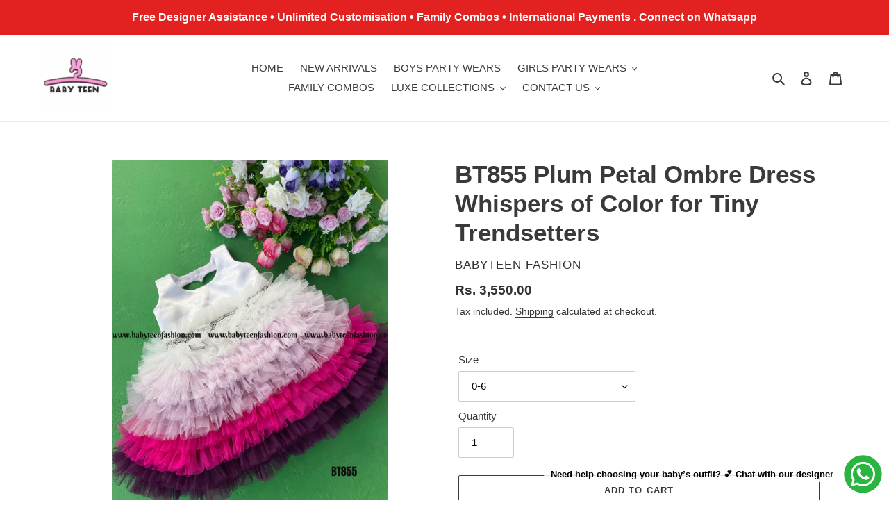

--- FILE ---
content_type: text/html; charset=utf-8
request_url: https://www.babyteenfashion.com/products/bt855-multicolour-frock
body_size: 34844
content:
<!doctype html>
<html class="no-js" lang="en">
<head>

  <script>
    window.dataLayer = window.dataLayer || [];</script>
   <!-- Google Tag Manager -->
  <script>
    window.dataLayer = window.dataLayer || [];
</script>
<script>(function(w,d,s,l,i){w[l]=w[l]||[];w[l].push({'gtm.start':
new Date().getTime(),event:'gtm.js'});var f=d.getElementsByTagName(s)[0],
j=d.createElement(s),dl=l!='dataLayer'?'&l='+l:'';j.async=true;j.src=
'https://www.googletagmanager.com/gtm.js?id='+i+dl;f.parentNode.insertBefore(j,f);
})(window,document,'script','dataLayer','GTM-NGKJD6J');</script>
<!-- End Google Tag Manager -->

<!-- Global site tag (gtag.js) - Google AdWords: 330716284 -->
<script async src="https://www.googletagmanager.com/gtag/js?id=AW-330716284"></script>
<script>
  window.dataLayer = window.dataLayer || [];
  function gtag(){dataLayer.push(arguments);}
  gtag('js', new Date());

  gtag('config', 'AW-330716284');
</script>
  
  <meta charset="utf-8">
  <meta http-equiv="X-UA-Compatible" content="IE=edge,chrome=1">
  <meta name="viewport" content="width=device-width,initial-scale=1">
  <meta name="theme-color" content="#3a3a3a">

  <link rel="preconnect" href="https://cdn.shopify.com" crossorigin>
  <link rel="preconnect" href="https://fonts.shopifycdn.com" crossorigin>
  <link rel="preconnect" href="https://monorail-edge.shopifysvc.com"><link rel="preload" href="//www.babyteenfashion.com/cdn/shop/t/1/assets/theme.css?v=136619971045174987231624798304" as="style">
  <link rel="preload" as="font" href="" type="font/woff2" crossorigin>
  <link rel="preload" as="font" href="" type="font/woff2" crossorigin>
  <link rel="preload" as="font" href="" type="font/woff2" crossorigin>
  <link rel="preload" href="//www.babyteenfashion.com/cdn/shop/t/1/assets/theme.js?v=16203573537316399521624798304" as="script">
  <link rel="preload" href="//www.babyteenfashion.com/cdn/shop/t/1/assets/lazysizes.js?v=63098554868324070131624798303" as="script"><link rel="canonical" href="https://www.babyteenfashion.com/products/bt855-multicolour-frock"><title>BT855 Plum Petal Ombre Dress Whispers of Color for Tiny Trendsetters
&ndash; BabyTeen Fashion</title><meta name="description" content="Presenting our &quot;Plum Petal Ombre Dress,&quot; a tapestry of color that flows like a twilight sky. Crafted for the little fashionista who brings color to your world, this dress is a celebration of growth, joy, and the beautiful journey of childhood. 🌅👧 Dress Highlights: Pure White Bodice: A canvas of innocence that pairs per"><!-- /snippets/social-meta-tags.liquid -->


<meta property="og:site_name" content="BabyTeen Fashion">
<meta property="og:url" content="https://www.babyteenfashion.com/products/bt855-multicolour-frock">
<meta property="og:title" content="BT855 Plum Petal Ombre Dress Whispers of Color for Tiny Trendsetters">
<meta property="og:type" content="product">
<meta property="og:description" content="Presenting our &quot;Plum Petal Ombre Dress,&quot; a tapestry of color that flows like a twilight sky. Crafted for the little fashionista who brings color to your world, this dress is a celebration of growth, joy, and the beautiful journey of childhood. 🌅👧 Dress Highlights: Pure White Bodice: A canvas of innocence that pairs per"><meta property="og:image" content="http://www.babyteenfashion.com/cdn/shop/products/IMG_2034_2.jpg?v=1648017889">
  <meta property="og:image:secure_url" content="https://www.babyteenfashion.com/cdn/shop/products/IMG_2034_2.jpg?v=1648017889">
  <meta property="og:image:width" content="3024">
  <meta property="og:image:height" content="4032">
  <meta property="og:price:amount" content="3,550.00">
  <meta property="og:price:currency" content="INR">



<meta name="twitter:card" content="summary_large_image">
<meta name="twitter:title" content="BT855 Plum Petal Ombre Dress Whispers of Color for Tiny Trendsetters">
<meta name="twitter:description" content="Presenting our &quot;Plum Petal Ombre Dress,&quot; a tapestry of color that flows like a twilight sky. Crafted for the little fashionista who brings color to your world, this dress is a celebration of growth, joy, and the beautiful journey of childhood. 🌅👧 Dress Highlights: Pure White Bodice: A canvas of innocence that pairs per">

  
<style data-shopify>
:root {
    --color-text: #3a3a3a;
    --color-text-rgb: 58, 58, 58;
    --color-body-text: #333232;
    --color-sale-text: #EA0606;
    --color-small-button-text-border: #3a3a3a;
    --color-text-field: #ffffff;
    --color-text-field-text: #000000;
    --color-text-field-text-rgb: 0, 0, 0;

    --color-btn-primary: #3a3a3a;
    --color-btn-primary-darker: #212121;
    --color-btn-primary-text: #ffffff;

    --color-blankstate: rgba(51, 50, 50, 0.35);
    --color-blankstate-border: rgba(51, 50, 50, 0.2);
    --color-blankstate-background: rgba(51, 50, 50, 0.1);

    --color-text-focus:#606060;
    --color-overlay-text-focus:#e6e6e6;
    --color-btn-primary-focus:#606060;
    --color-btn-social-focus:#d2d2d2;
    --color-small-button-text-border-focus:#606060;
    --predictive-search-focus:#f2f2f2;

    --color-body: #ffffff;
    --color-bg: #ffffff;
    --color-bg-rgb: 255, 255, 255;
    --color-bg-alt: rgba(51, 50, 50, 0.05);
    --color-bg-currency-selector: rgba(51, 50, 50, 0.2);

    --color-overlay-title-text: #ffffff;
    --color-image-overlay: #685858;
    --color-image-overlay-rgb: 104, 88, 88;--opacity-image-overlay: 0.4;--hover-overlay-opacity: 0.8;

    --color-border: #ebebeb;
    --color-border-form: #cccccc;
    --color-border-form-darker: #b3b3b3;

    --svg-select-icon: url(//www.babyteenfashion.com/cdn/shop/t/1/assets/ico-select.svg?v=29003672709104678581624798316);
    --slick-img-url: url(//www.babyteenfashion.com/cdn/shop/t/1/assets/ajax-loader.gif?v=41356863302472015721624798301);

    --font-weight-body--bold: 700;
    --font-weight-body--bolder: 700;

    --font-stack-header: Helvetica, Arial, sans-serif;
    --font-style-header: normal;
    --font-weight-header: 700;

    --font-stack-body: Helvetica, Arial, sans-serif;
    --font-style-body: normal;
    --font-weight-body: 400;

    --font-size-header: 26;

    --font-size-base: 15;

    --font-h1-desktop: 35;
    --font-h1-mobile: 32;
    --font-h2-desktop: 20;
    --font-h2-mobile: 18;
    --font-h3-mobile: 20;
    --font-h4-desktop: 17;
    --font-h4-mobile: 15;
    --font-h5-desktop: 15;
    --font-h5-mobile: 13;
    --font-h6-desktop: 14;
    --font-h6-mobile: 12;

    --font-mega-title-large-desktop: 65;

    --font-rich-text-large: 17;
    --font-rich-text-small: 13;

    
--color-video-bg: #f2f2f2;

    
    --global-color-image-loader-primary: rgba(58, 58, 58, 0.06);
    --global-color-image-loader-secondary: rgba(58, 58, 58, 0.12);
  }
</style>


  <style>*,::after,::before{box-sizing:border-box}body{margin:0}body,html{background-color:var(--color-body)}body,button{font-size:calc(var(--font-size-base) * 1px);font-family:var(--font-stack-body);font-style:var(--font-style-body);font-weight:var(--font-weight-body);color:var(--color-text);line-height:1.5}body,button{-webkit-font-smoothing:antialiased;-webkit-text-size-adjust:100%}.border-bottom{border-bottom:1px solid var(--color-border)}.btn--link{background-color:transparent;border:0;margin:0;color:var(--color-text);text-align:left}.text-right{text-align:right}.icon{display:inline-block;width:20px;height:20px;vertical-align:middle;fill:currentColor}.icon__fallback-text,.visually-hidden{position:absolute!important;overflow:hidden;clip:rect(0 0 0 0);height:1px;width:1px;margin:-1px;padding:0;border:0}svg.icon:not(.icon--full-color) circle,svg.icon:not(.icon--full-color) ellipse,svg.icon:not(.icon--full-color) g,svg.icon:not(.icon--full-color) line,svg.icon:not(.icon--full-color) path,svg.icon:not(.icon--full-color) polygon,svg.icon:not(.icon--full-color) polyline,svg.icon:not(.icon--full-color) rect,symbol.icon:not(.icon--full-color) circle,symbol.icon:not(.icon--full-color) ellipse,symbol.icon:not(.icon--full-color) g,symbol.icon:not(.icon--full-color) line,symbol.icon:not(.icon--full-color) path,symbol.icon:not(.icon--full-color) polygon,symbol.icon:not(.icon--full-color) polyline,symbol.icon:not(.icon--full-color) rect{fill:inherit;stroke:inherit}li{list-style:none}.list--inline{padding:0;margin:0}.list--inline>li{display:inline-block;margin-bottom:0;vertical-align:middle}a{color:var(--color-text);text-decoration:none}.h1,.h2,h1,h2{margin:0 0 17.5px;font-family:var(--font-stack-header);font-style:var(--font-style-header);font-weight:var(--font-weight-header);line-height:1.2;overflow-wrap:break-word;word-wrap:break-word}.h1 a,.h2 a,h1 a,h2 a{color:inherit;text-decoration:none;font-weight:inherit}.h1,h1{font-size:calc(((var(--font-h1-desktop))/ (var(--font-size-base))) * 1em);text-transform:none;letter-spacing:0}@media only screen and (max-width:749px){.h1,h1{font-size:calc(((var(--font-h1-mobile))/ (var(--font-size-base))) * 1em)}}.h2,h2{font-size:calc(((var(--font-h2-desktop))/ (var(--font-size-base))) * 1em);text-transform:uppercase;letter-spacing:.1em}@media only screen and (max-width:749px){.h2,h2{font-size:calc(((var(--font-h2-mobile))/ (var(--font-size-base))) * 1em)}}p{color:var(--color-body-text);margin:0 0 19.44444px}@media only screen and (max-width:749px){p{font-size:calc(((var(--font-size-base) - 1)/ (var(--font-size-base))) * 1em)}}p:last-child{margin-bottom:0}@media only screen and (max-width:749px){.small--hide{display:none!important}}.grid{list-style:none;margin:0;padding:0;margin-left:-30px}.grid::after{content:'';display:table;clear:both}@media only screen and (max-width:749px){.grid{margin-left:-22px}}.grid::after{content:'';display:table;clear:both}.grid--no-gutters{margin-left:0}.grid--no-gutters .grid__item{padding-left:0}.grid--table{display:table;table-layout:fixed;width:100%}.grid--table>.grid__item{float:none;display:table-cell;vertical-align:middle}.grid__item{float:left;padding-left:30px;width:100%}@media only screen and (max-width:749px){.grid__item{padding-left:22px}}.grid__item[class*="--push"]{position:relative}@media only screen and (min-width:750px){.medium-up--one-quarter{width:25%}.medium-up--push-one-third{width:33.33%}.medium-up--one-half{width:50%}.medium-up--push-one-third{left:33.33%;position:relative}}.site-header{position:relative;background-color:var(--color-body)}@media only screen and (max-width:749px){.site-header{border-bottom:1px solid var(--color-border)}}@media only screen and (min-width:750px){.site-header{padding:0 55px}.site-header.logo--center{padding-top:30px}}.site-header__logo{margin:15px 0}.logo-align--center .site-header__logo{text-align:center;margin:0 auto}@media only screen and (max-width:749px){.logo-align--center .site-header__logo{text-align:left;margin:15px 0}}@media only screen and (max-width:749px){.site-header__logo{padding-left:22px;text-align:left}.site-header__logo img{margin:0}}.site-header__logo-link{display:inline-block;word-break:break-word}@media only screen and (min-width:750px){.logo-align--center .site-header__logo-link{margin:0 auto}}.site-header__logo-image{display:block}@media only screen and (min-width:750px){.site-header__logo-image{margin:0 auto}}.site-header__logo-image img{width:100%}.site-header__logo-image--centered img{margin:0 auto}.site-header__logo img{display:block}.site-header__icons{position:relative;white-space:nowrap}@media only screen and (max-width:749px){.site-header__icons{width:auto;padding-right:13px}.site-header__icons .btn--link,.site-header__icons .site-header__cart{font-size:calc(((var(--font-size-base))/ (var(--font-size-base))) * 1em)}}.site-header__icons-wrapper{position:relative;display:-webkit-flex;display:-ms-flexbox;display:flex;width:100%;-ms-flex-align:center;-webkit-align-items:center;-moz-align-items:center;-ms-align-items:center;-o-align-items:center;align-items:center;-webkit-justify-content:flex-end;-ms-justify-content:flex-end;justify-content:flex-end}.site-header__account,.site-header__cart,.site-header__search{position:relative}.site-header__search.site-header__icon{display:none}@media only screen and (min-width:1400px){.site-header__search.site-header__icon{display:block}}.site-header__search-toggle{display:block}@media only screen and (min-width:750px){.site-header__account,.site-header__cart{padding:10px 11px}}.site-header__cart-title,.site-header__search-title{position:absolute!important;overflow:hidden;clip:rect(0 0 0 0);height:1px;width:1px;margin:-1px;padding:0;border:0;display:block;vertical-align:middle}.site-header__cart-title{margin-right:3px}.site-header__cart-count{display:flex;align-items:center;justify-content:center;position:absolute;right:.4rem;top:.2rem;font-weight:700;background-color:var(--color-btn-primary);color:var(--color-btn-primary-text);border-radius:50%;min-width:1em;height:1em}.site-header__cart-count span{font-family:HelveticaNeue,"Helvetica Neue",Helvetica,Arial,sans-serif;font-size:calc(11em / 16);line-height:1}@media only screen and (max-width:749px){.site-header__cart-count{top:calc(7em / 16);right:0;border-radius:50%;min-width:calc(19em / 16);height:calc(19em / 16)}}@media only screen and (max-width:749px){.site-header__cart-count span{padding:.25em calc(6em / 16);font-size:12px}}.site-header__menu{display:none}@media only screen and (max-width:749px){.site-header__icon{display:inline-block;vertical-align:middle;padding:10px 11px;margin:0}}@media only screen and (min-width:750px){.site-header__icon .icon-search{margin-right:3px}}.announcement-bar{z-index:10;position:relative;text-align:center;border-bottom:1px solid transparent;padding:2px}.announcement-bar__link{display:block}.announcement-bar__message{display:block;padding:11px 22px;font-size:calc(((16)/ (var(--font-size-base))) * 1em);font-weight:var(--font-weight-header)}@media only screen and (min-width:750px){.announcement-bar__message{padding-left:55px;padding-right:55px}}.site-nav{position:relative;padding:0;text-align:center;margin:25px 0}.site-nav a{padding:3px 10px}.site-nav__link{display:block;white-space:nowrap}.site-nav--centered .site-nav__link{padding-top:0}.site-nav__link .icon-chevron-down{width:calc(8em / 16);height:calc(8em / 16);margin-left:.5rem}.site-nav__label{border-bottom:1px solid transparent}.site-nav__link--active .site-nav__label{border-bottom-color:var(--color-text)}.site-nav__link--button{border:none;background-color:transparent;padding:3px 10px}.site-header__mobile-nav{z-index:11;position:relative;background-color:var(--color-body)}@media only screen and (max-width:749px){.site-header__mobile-nav{display:-webkit-flex;display:-ms-flexbox;display:flex;width:100%;-ms-flex-align:center;-webkit-align-items:center;-moz-align-items:center;-ms-align-items:center;-o-align-items:center;align-items:center}}.mobile-nav--open .icon-close{display:none}.main-content{opacity:0}.main-content .shopify-section{display:none}.main-content .shopify-section:first-child{display:inherit}.critical-hidden{display:none}</style>

  <script>
    window.performance.mark('debut:theme_stylesheet_loaded.start');

    function onLoadStylesheet() {
      performance.mark('debut:theme_stylesheet_loaded.end');
      performance.measure('debut:theme_stylesheet_loaded', 'debut:theme_stylesheet_loaded.start', 'debut:theme_stylesheet_loaded.end');

      var url = "//www.babyteenfashion.com/cdn/shop/t/1/assets/theme.css?v=136619971045174987231624798304";
      var link = document.querySelector('link[href="' + url + '"]');
      link.loaded = true;
      link.dispatchEvent(new Event('load'));
    }
  </script>

  <link rel="stylesheet" href="//www.babyteenfashion.com/cdn/shop/t/1/assets/theme.css?v=136619971045174987231624798304" type="text/css" media="print" onload="this.media='all';onLoadStylesheet()">

  <style>
    
    
    
    
    
    
  </style>

  <script>const moneyFormat = "Rs. {{amount}}"
var theme = {
      breakpoints: {
        medium: 750,
        large: 990,
        widescreen: 1400
      },
      strings: {
        addToCart: "Add to cart",
        soldOut: "Sold out",
        unavailable: "Unavailable",
        regularPrice: "Regular price",
        salePrice: "Sale price",
        sale: "Sale",
        fromLowestPrice: "from [price]",
        vendor: "Vendor",
        showMore: "Show More",
        showLess: "Show Less",
        searchFor: "Search for",
        addressError: "Error looking up that address",
        addressNoResults: "No results for that address",
        addressQueryLimit: "You have exceeded the Google API usage limit. Consider upgrading to a \u003ca href=\"https:\/\/developers.google.com\/maps\/premium\/usage-limits\"\u003ePremium Plan\u003c\/a\u003e.",
        authError: "There was a problem authenticating your Google Maps account.",
        newWindow: "Opens in a new window.",
        external: "Opens external website.",
        newWindowExternal: "Opens external website in a new window.",
        removeLabel: "Remove [product]",
        update: "Update",
        quantity: "Quantity",
        discountedTotal: "Discounted total",
        regularTotal: "Regular total",
        priceColumn: "See Price column for discount details.",
        quantityMinimumMessage: "Quantity must be 1 or more",
        cartError: "There was an error while updating your cart. Please try again.",
        removedItemMessage: "Removed \u003cspan class=\"cart__removed-product-details\"\u003e([quantity]) [link]\u003c\/span\u003e from your cart.",
        unitPrice: "Unit price",
        unitPriceSeparator: "per",
        oneCartCount: "1 item",
        otherCartCount: "[count] items",
        quantityLabel: "Quantity: [count]",
        products: "Products",
        loading: "Loading",
        number_of_results: "[result_number] of [results_count]",
        number_of_results_found: "[results_count] results found",
        one_result_found: "1 result found"
      },
      moneyFormat: moneyFormat,
      moneyFormatWithCurrency: "Rs. {{amount}}",
      settings: {
        predictiveSearchEnabled: true,
        predictiveSearchShowPrice: false,
        predictiveSearchShowVendor: false
      },
      stylesheet: "//www.babyteenfashion.com/cdn/shop/t/1/assets/theme.css?v=136619971045174987231624798304"
    };document.documentElement.className = document.documentElement.className.replace('no-js', 'js');
  </script><script src="//www.babyteenfashion.com/cdn/shop/t/1/assets/theme.js?v=16203573537316399521624798304" defer="defer"></script>
  <script src="//www.babyteenfashion.com/cdn/shop/t/1/assets/lazysizes.js?v=63098554868324070131624798303" async="async"></script>

  <script type="text/javascript">
    if (window.MSInputMethodContext && document.documentMode) {
      var scripts = document.getElementsByTagName('script')[0];
      var polyfill = document.createElement("script");
      polyfill.defer = true;
      polyfill.src = "//www.babyteenfashion.com/cdn/shop/t/1/assets/ie11CustomProperties.min.js?v=146208399201472936201624798303";

      scripts.parentNode.insertBefore(polyfill, scripts);
    }
  </script>

  <script>window.performance && window.performance.mark && window.performance.mark('shopify.content_for_header.start');</script><meta name="google-site-verification" content="L_A-5huw4lMZS5KMmVurdF8D5pADxE4lVlpPAeeEAIA">
<meta name="google-site-verification" content="IeXppM1jbDayMLPhW9mJ50Z7fgiw9BXdFKYHfu2wIvE">
<meta id="shopify-digital-wallet" name="shopify-digital-wallet" content="/57691111575/digital_wallets/dialog">
<link rel="alternate" type="application/json+oembed" href="https://www.babyteenfashion.com/products/bt855-multicolour-frock.oembed">
<script async="async" src="/checkouts/internal/preloads.js?locale=en-IN"></script>
<script id="shopify-features" type="application/json">{"accessToken":"d2c813933b750be4b515c14639dad2c3","betas":["rich-media-storefront-analytics"],"domain":"www.babyteenfashion.com","predictiveSearch":true,"shopId":57691111575,"locale":"en"}</script>
<script>var Shopify = Shopify || {};
Shopify.shop = "babyteen-fashion.myshopify.com";
Shopify.locale = "en";
Shopify.currency = {"active":"INR","rate":"1.0"};
Shopify.country = "IN";
Shopify.theme = {"name":"Debut","id":124124725399,"schema_name":"Debut","schema_version":"17.14.0","theme_store_id":796,"role":"main"};
Shopify.theme.handle = "null";
Shopify.theme.style = {"id":null,"handle":null};
Shopify.cdnHost = "www.babyteenfashion.com/cdn";
Shopify.routes = Shopify.routes || {};
Shopify.routes.root = "/";</script>
<script type="module">!function(o){(o.Shopify=o.Shopify||{}).modules=!0}(window);</script>
<script>!function(o){function n(){var o=[];function n(){o.push(Array.prototype.slice.apply(arguments))}return n.q=o,n}var t=o.Shopify=o.Shopify||{};t.loadFeatures=n(),t.autoloadFeatures=n()}(window);</script>
<script id="shop-js-analytics" type="application/json">{"pageType":"product"}</script>
<script defer="defer" async type="module" src="//www.babyteenfashion.com/cdn/shopifycloud/shop-js/modules/v2/client.init-shop-cart-sync_BT-GjEfc.en.esm.js"></script>
<script defer="defer" async type="module" src="//www.babyteenfashion.com/cdn/shopifycloud/shop-js/modules/v2/chunk.common_D58fp_Oc.esm.js"></script>
<script defer="defer" async type="module" src="//www.babyteenfashion.com/cdn/shopifycloud/shop-js/modules/v2/chunk.modal_xMitdFEc.esm.js"></script>
<script type="module">
  await import("//www.babyteenfashion.com/cdn/shopifycloud/shop-js/modules/v2/client.init-shop-cart-sync_BT-GjEfc.en.esm.js");
await import("//www.babyteenfashion.com/cdn/shopifycloud/shop-js/modules/v2/chunk.common_D58fp_Oc.esm.js");
await import("//www.babyteenfashion.com/cdn/shopifycloud/shop-js/modules/v2/chunk.modal_xMitdFEc.esm.js");

  window.Shopify.SignInWithShop?.initShopCartSync?.({"fedCMEnabled":true,"windoidEnabled":true});

</script>
<script>(function() {
  var isLoaded = false;
  function asyncLoad() {
    if (isLoaded) return;
    isLoaded = true;
    var urls = ["https:\/\/storage.nfcube.com\/instafeed-8de8808f8a178ab96edecb66d1683a33.js?shop=babyteen-fashion.myshopify.com"];
    for (var i = 0; i < urls.length; i++) {
      var s = document.createElement('script');
      s.type = 'text/javascript';
      s.async = true;
      s.src = urls[i];
      var x = document.getElementsByTagName('script')[0];
      x.parentNode.insertBefore(s, x);
    }
  };
  if(window.attachEvent) {
    window.attachEvent('onload', asyncLoad);
  } else {
    window.addEventListener('load', asyncLoad, false);
  }
})();</script>
<script id="__st">var __st={"a":57691111575,"offset":19800,"reqid":"1c59f89c-5103-436d-92fc-1599033509e5-1769070744","pageurl":"www.babyteenfashion.com\/products\/bt855-multicolour-frock","u":"04c14e0b9dde","p":"product","rtyp":"product","rid":7481621119127};</script>
<script>window.ShopifyPaypalV4VisibilityTracking = true;</script>
<script id="captcha-bootstrap">!function(){'use strict';const t='contact',e='account',n='new_comment',o=[[t,t],['blogs',n],['comments',n],[t,'customer']],c=[[e,'customer_login'],[e,'guest_login'],[e,'recover_customer_password'],[e,'create_customer']],r=t=>t.map((([t,e])=>`form[action*='/${t}']:not([data-nocaptcha='true']) input[name='form_type'][value='${e}']`)).join(','),a=t=>()=>t?[...document.querySelectorAll(t)].map((t=>t.form)):[];function s(){const t=[...o],e=r(t);return a(e)}const i='password',u='form_key',d=['recaptcha-v3-token','g-recaptcha-response','h-captcha-response',i],f=()=>{try{return window.sessionStorage}catch{return}},m='__shopify_v',_=t=>t.elements[u];function p(t,e,n=!1){try{const o=window.sessionStorage,c=JSON.parse(o.getItem(e)),{data:r}=function(t){const{data:e,action:n}=t;return t[m]||n?{data:e,action:n}:{data:t,action:n}}(c);for(const[e,n]of Object.entries(r))t.elements[e]&&(t.elements[e].value=n);n&&o.removeItem(e)}catch(o){console.error('form repopulation failed',{error:o})}}const l='form_type',E='cptcha';function T(t){t.dataset[E]=!0}const w=window,h=w.document,L='Shopify',v='ce_forms',y='captcha';let A=!1;((t,e)=>{const n=(g='f06e6c50-85a8-45c8-87d0-21a2b65856fe',I='https://cdn.shopify.com/shopifycloud/storefront-forms-hcaptcha/ce_storefront_forms_captcha_hcaptcha.v1.5.2.iife.js',D={infoText:'Protected by hCaptcha',privacyText:'Privacy',termsText:'Terms'},(t,e,n)=>{const o=w[L][v],c=o.bindForm;if(c)return c(t,g,e,D).then(n);var r;o.q.push([[t,g,e,D],n]),r=I,A||(h.body.append(Object.assign(h.createElement('script'),{id:'captcha-provider',async:!0,src:r})),A=!0)});var g,I,D;w[L]=w[L]||{},w[L][v]=w[L][v]||{},w[L][v].q=[],w[L][y]=w[L][y]||{},w[L][y].protect=function(t,e){n(t,void 0,e),T(t)},Object.freeze(w[L][y]),function(t,e,n,w,h,L){const[v,y,A,g]=function(t,e,n){const i=e?o:[],u=t?c:[],d=[...i,...u],f=r(d),m=r(i),_=r(d.filter((([t,e])=>n.includes(e))));return[a(f),a(m),a(_),s()]}(w,h,L),I=t=>{const e=t.target;return e instanceof HTMLFormElement?e:e&&e.form},D=t=>v().includes(t);t.addEventListener('submit',(t=>{const e=I(t);if(!e)return;const n=D(e)&&!e.dataset.hcaptchaBound&&!e.dataset.recaptchaBound,o=_(e),c=g().includes(e)&&(!o||!o.value);(n||c)&&t.preventDefault(),c&&!n&&(function(t){try{if(!f())return;!function(t){const e=f();if(!e)return;const n=_(t);if(!n)return;const o=n.value;o&&e.removeItem(o)}(t);const e=Array.from(Array(32),(()=>Math.random().toString(36)[2])).join('');!function(t,e){_(t)||t.append(Object.assign(document.createElement('input'),{type:'hidden',name:u})),t.elements[u].value=e}(t,e),function(t,e){const n=f();if(!n)return;const o=[...t.querySelectorAll(`input[type='${i}']`)].map((({name:t})=>t)),c=[...d,...o],r={};for(const[a,s]of new FormData(t).entries())c.includes(a)||(r[a]=s);n.setItem(e,JSON.stringify({[m]:1,action:t.action,data:r}))}(t,e)}catch(e){console.error('failed to persist form',e)}}(e),e.submit())}));const S=(t,e)=>{t&&!t.dataset[E]&&(n(t,e.some((e=>e===t))),T(t))};for(const o of['focusin','change'])t.addEventListener(o,(t=>{const e=I(t);D(e)&&S(e,y())}));const B=e.get('form_key'),M=e.get(l),P=B&&M;t.addEventListener('DOMContentLoaded',(()=>{const t=y();if(P)for(const e of t)e.elements[l].value===M&&p(e,B);[...new Set([...A(),...v().filter((t=>'true'===t.dataset.shopifyCaptcha))])].forEach((e=>S(e,t)))}))}(h,new URLSearchParams(w.location.search),n,t,e,['guest_login'])})(!0,!0)}();</script>
<script integrity="sha256-4kQ18oKyAcykRKYeNunJcIwy7WH5gtpwJnB7kiuLZ1E=" data-source-attribution="shopify.loadfeatures" defer="defer" src="//www.babyteenfashion.com/cdn/shopifycloud/storefront/assets/storefront/load_feature-a0a9edcb.js" crossorigin="anonymous"></script>
<script data-source-attribution="shopify.dynamic_checkout.dynamic.init">var Shopify=Shopify||{};Shopify.PaymentButton=Shopify.PaymentButton||{isStorefrontPortableWallets:!0,init:function(){window.Shopify.PaymentButton.init=function(){};var t=document.createElement("script");t.src="https://www.babyteenfashion.com/cdn/shopifycloud/portable-wallets/latest/portable-wallets.en.js",t.type="module",document.head.appendChild(t)}};
</script>
<script data-source-attribution="shopify.dynamic_checkout.buyer_consent">
  function portableWalletsHideBuyerConsent(e){var t=document.getElementById("shopify-buyer-consent"),n=document.getElementById("shopify-subscription-policy-button");t&&n&&(t.classList.add("hidden"),t.setAttribute("aria-hidden","true"),n.removeEventListener("click",e))}function portableWalletsShowBuyerConsent(e){var t=document.getElementById("shopify-buyer-consent"),n=document.getElementById("shopify-subscription-policy-button");t&&n&&(t.classList.remove("hidden"),t.removeAttribute("aria-hidden"),n.addEventListener("click",e))}window.Shopify?.PaymentButton&&(window.Shopify.PaymentButton.hideBuyerConsent=portableWalletsHideBuyerConsent,window.Shopify.PaymentButton.showBuyerConsent=portableWalletsShowBuyerConsent);
</script>
<script>
  function portableWalletsCleanup(e){e&&e.src&&console.error("Failed to load portable wallets script "+e.src);var t=document.querySelectorAll("shopify-accelerated-checkout .shopify-payment-button__skeleton, shopify-accelerated-checkout-cart .wallet-cart-button__skeleton"),e=document.getElementById("shopify-buyer-consent");for(let e=0;e<t.length;e++)t[e].remove();e&&e.remove()}function portableWalletsNotLoadedAsModule(e){e instanceof ErrorEvent&&"string"==typeof e.message&&e.message.includes("import.meta")&&"string"==typeof e.filename&&e.filename.includes("portable-wallets")&&(window.removeEventListener("error",portableWalletsNotLoadedAsModule),window.Shopify.PaymentButton.failedToLoad=e,"loading"===document.readyState?document.addEventListener("DOMContentLoaded",window.Shopify.PaymentButton.init):window.Shopify.PaymentButton.init())}window.addEventListener("error",portableWalletsNotLoadedAsModule);
</script>

<script type="module" src="https://www.babyteenfashion.com/cdn/shopifycloud/portable-wallets/latest/portable-wallets.en.js" onError="portableWalletsCleanup(this)" crossorigin="anonymous"></script>
<script nomodule>
  document.addEventListener("DOMContentLoaded", portableWalletsCleanup);
</script>

<link id="shopify-accelerated-checkout-styles" rel="stylesheet" media="screen" href="https://www.babyteenfashion.com/cdn/shopifycloud/portable-wallets/latest/accelerated-checkout-backwards-compat.css" crossorigin="anonymous">
<style id="shopify-accelerated-checkout-cart">
        #shopify-buyer-consent {
  margin-top: 1em;
  display: inline-block;
  width: 100%;
}

#shopify-buyer-consent.hidden {
  display: none;
}

#shopify-subscription-policy-button {
  background: none;
  border: none;
  padding: 0;
  text-decoration: underline;
  font-size: inherit;
  cursor: pointer;
}

#shopify-subscription-policy-button::before {
  box-shadow: none;
}

      </style>

<script>window.performance && window.performance.mark && window.performance.mark('shopify.content_for_header.end');</script>
<!-- Meta Pixel Code -->
  <script>

!function(f,b,e,v,n,t,s)
{if(f.fbq)return;n=f.fbq=function(){n.callMethod?
n.callMethod.apply(n,arguments):n.queue.push(arguments)};
if(!f._fbq)f._fbq=n;n.push=n;n.loaded=!0;n.version='2.0';
n.queue=[];t=b.createElement(e);t.async=!0;
t.src=v;s=b.getElementsByTagName(e)[0];
s.parentNode.insertBefore(t,s)}(window, document,'script',
'https://connect.facebook.net/en_US/fbevents.js');
fbq('init', '2262387124067678');
document.addEventListener("click", function(e){
  if(e.target,e.target.innerText === "ADD TO CART"){
  var urlPath=window.location.pathname;
var urls = urlPath.split("products/");
    fbq('track', 'AddToCart',{
     content_ids: [urls[1]], // 'REQUIRED': array of product IDs
  content_type: 'product'
    });
  }else  if(e.target,e.target.innerText === "BUY IT NOW"){
    fbq('track', 'InitiateCheckout');
  }else if(e.target.value === "Check out"){
  fbq('track', 'InitiateCheckout');
  }
});
var el1 = document.querySelector('[data-checkout-payment-due-target]')
if(el1 && el1.innerText && el1.innerText.substring(1) && el1.innerText.substring(1).replaceAll){
var products = document.getElementsByClassName("product");
var productIDs = [];
for (var i = 0; i < products.length; i++) {
   var product = products.item(i);
   var productName = product.getElementsByClassName("product__description__name");
   if(productName && productName.length > 0 ){
     productIDs.push(productName.item(0).innerHTML.toLowerCase().replaceAll(" ","-"))
    }
   var productPrice = product.getElementsByClassName("product__price");
}
fbq('track', 'Purchase', {value:el1.innerText.substring(1).replaceAll(',','') ,currency: 'INR', content_ids: productIDs, // 'REQUIRED': array of product IDs
  content_type: 'product_group' });


}
else if(window && window.location && window.location.pathname === '/cart'){
fbq('track', 'ViewCart');
}else if(window && window.location && window.location.pathname && window.location.pathname.includes && window.location.pathname.includes('products')){
var urlPath=window.location.pathname;
var urls = urlPath.split("products/");
fbq('track', 'ProductDetail',{
  content_ids: [urls[1]], // 'REQUIRED': array of product IDs
  content_type: 'product', // RECOMMENDED: Either product or product_group based on the content_ids or contents being passed.
});
fbq('track', 'ViewContent',{
  content_ids: [urls[1]], // 'REQUIRED': array of product IDs
  content_type: 'product', // RECOMMENDED: Either product or product_group based on the content_ids or contents being passed.
});
}
else if(window && window.location && window.location.pathname && window.location.pathname.includes && window.location.pathname.includes('search')){
fbq('track', 'Search');
}
else{
fbq('track', 'PageView');
}


</script>
<noscript><img height="1" width="1" style="display:none"
src="https://www.facebook.com/tr?id=2262387124067678&ev=PageView&noscript=1"/>
</noscript>

  
<!-- End Meta Pixel Code -->





































































































































































































































































































































































































































































































































































































































































































































































































































<!-- BEGIN app block: shopify://apps/pagefly-page-builder/blocks/app-embed/83e179f7-59a0-4589-8c66-c0dddf959200 -->

<!-- BEGIN app snippet: pagefly-cro-ab-testing-main -->







<script>
  ;(function () {
    const url = new URL(window.location)
    const viewParam = url.searchParams.get('view')
    if (viewParam && viewParam.includes('variant-pf-')) {
      url.searchParams.set('pf_v', viewParam)
      url.searchParams.delete('view')
      window.history.replaceState({}, '', url)
    }
  })()
</script>



<script type='module'>
  
  window.PAGEFLY_CRO = window.PAGEFLY_CRO || {}

  window.PAGEFLY_CRO['data_debug'] = {
    original_template_suffix: "all_products",
    allow_ab_test: false,
    ab_test_start_time: 0,
    ab_test_end_time: 0,
    today_date_time: 1769070744000,
  }
  window.PAGEFLY_CRO['GA4'] = { enabled: false}
</script>

<!-- END app snippet -->








  <script src='https://cdn.shopify.com/extensions/019bb4f9-aed6-78a3-be91-e9d44663e6bf/pagefly-page-builder-215/assets/pagefly-helper.js' defer='defer'></script>

  <script src='https://cdn.shopify.com/extensions/019bb4f9-aed6-78a3-be91-e9d44663e6bf/pagefly-page-builder-215/assets/pagefly-general-helper.js' defer='defer'></script>

  <script src='https://cdn.shopify.com/extensions/019bb4f9-aed6-78a3-be91-e9d44663e6bf/pagefly-page-builder-215/assets/pagefly-snap-slider.js' defer='defer'></script>

  <script src='https://cdn.shopify.com/extensions/019bb4f9-aed6-78a3-be91-e9d44663e6bf/pagefly-page-builder-215/assets/pagefly-slideshow-v3.js' defer='defer'></script>

  <script src='https://cdn.shopify.com/extensions/019bb4f9-aed6-78a3-be91-e9d44663e6bf/pagefly-page-builder-215/assets/pagefly-slideshow-v4.js' defer='defer'></script>

  <script src='https://cdn.shopify.com/extensions/019bb4f9-aed6-78a3-be91-e9d44663e6bf/pagefly-page-builder-215/assets/pagefly-glider.js' defer='defer'></script>

  <script src='https://cdn.shopify.com/extensions/019bb4f9-aed6-78a3-be91-e9d44663e6bf/pagefly-page-builder-215/assets/pagefly-slideshow-v1-v2.js' defer='defer'></script>

  <script src='https://cdn.shopify.com/extensions/019bb4f9-aed6-78a3-be91-e9d44663e6bf/pagefly-page-builder-215/assets/pagefly-product-media.js' defer='defer'></script>

  <script src='https://cdn.shopify.com/extensions/019bb4f9-aed6-78a3-be91-e9d44663e6bf/pagefly-page-builder-215/assets/pagefly-product.js' defer='defer'></script>


<script id='pagefly-helper-data' type='application/json'>
  {
    "page_optimization": {
      "assets_prefetching": false
    },
    "elements_asset_mapper": {
      "Accordion": "https://cdn.shopify.com/extensions/019bb4f9-aed6-78a3-be91-e9d44663e6bf/pagefly-page-builder-215/assets/pagefly-accordion.js",
      "Accordion3": "https://cdn.shopify.com/extensions/019bb4f9-aed6-78a3-be91-e9d44663e6bf/pagefly-page-builder-215/assets/pagefly-accordion3.js",
      "CountDown": "https://cdn.shopify.com/extensions/019bb4f9-aed6-78a3-be91-e9d44663e6bf/pagefly-page-builder-215/assets/pagefly-countdown.js",
      "GMap1": "https://cdn.shopify.com/extensions/019bb4f9-aed6-78a3-be91-e9d44663e6bf/pagefly-page-builder-215/assets/pagefly-gmap.js",
      "GMap2": "https://cdn.shopify.com/extensions/019bb4f9-aed6-78a3-be91-e9d44663e6bf/pagefly-page-builder-215/assets/pagefly-gmap.js",
      "GMapBasicV2": "https://cdn.shopify.com/extensions/019bb4f9-aed6-78a3-be91-e9d44663e6bf/pagefly-page-builder-215/assets/pagefly-gmap.js",
      "GMapAdvancedV2": "https://cdn.shopify.com/extensions/019bb4f9-aed6-78a3-be91-e9d44663e6bf/pagefly-page-builder-215/assets/pagefly-gmap.js",
      "HTML.Video": "https://cdn.shopify.com/extensions/019bb4f9-aed6-78a3-be91-e9d44663e6bf/pagefly-page-builder-215/assets/pagefly-htmlvideo.js",
      "HTML.Video2": "https://cdn.shopify.com/extensions/019bb4f9-aed6-78a3-be91-e9d44663e6bf/pagefly-page-builder-215/assets/pagefly-htmlvideo2.js",
      "HTML.Video3": "https://cdn.shopify.com/extensions/019bb4f9-aed6-78a3-be91-e9d44663e6bf/pagefly-page-builder-215/assets/pagefly-htmlvideo2.js",
      "BackgroundVideo": "https://cdn.shopify.com/extensions/019bb4f9-aed6-78a3-be91-e9d44663e6bf/pagefly-page-builder-215/assets/pagefly-htmlvideo2.js",
      "Instagram": "https://cdn.shopify.com/extensions/019bb4f9-aed6-78a3-be91-e9d44663e6bf/pagefly-page-builder-215/assets/pagefly-instagram.js",
      "Instagram2": "https://cdn.shopify.com/extensions/019bb4f9-aed6-78a3-be91-e9d44663e6bf/pagefly-page-builder-215/assets/pagefly-instagram.js",
      "Insta3": "https://cdn.shopify.com/extensions/019bb4f9-aed6-78a3-be91-e9d44663e6bf/pagefly-page-builder-215/assets/pagefly-instagram3.js",
      "Tabs": "https://cdn.shopify.com/extensions/019bb4f9-aed6-78a3-be91-e9d44663e6bf/pagefly-page-builder-215/assets/pagefly-tab.js",
      "Tabs3": "https://cdn.shopify.com/extensions/019bb4f9-aed6-78a3-be91-e9d44663e6bf/pagefly-page-builder-215/assets/pagefly-tab3.js",
      "ProductBox": "https://cdn.shopify.com/extensions/019bb4f9-aed6-78a3-be91-e9d44663e6bf/pagefly-page-builder-215/assets/pagefly-cart.js",
      "FBPageBox2": "https://cdn.shopify.com/extensions/019bb4f9-aed6-78a3-be91-e9d44663e6bf/pagefly-page-builder-215/assets/pagefly-facebook.js",
      "FBLikeButton2": "https://cdn.shopify.com/extensions/019bb4f9-aed6-78a3-be91-e9d44663e6bf/pagefly-page-builder-215/assets/pagefly-facebook.js",
      "TwitterFeed2": "https://cdn.shopify.com/extensions/019bb4f9-aed6-78a3-be91-e9d44663e6bf/pagefly-page-builder-215/assets/pagefly-twitter.js",
      "Paragraph4": "https://cdn.shopify.com/extensions/019bb4f9-aed6-78a3-be91-e9d44663e6bf/pagefly-page-builder-215/assets/pagefly-paragraph4.js",

      "AliReviews": "https://cdn.shopify.com/extensions/019bb4f9-aed6-78a3-be91-e9d44663e6bf/pagefly-page-builder-215/assets/pagefly-3rd-elements.js",
      "BackInStock": "https://cdn.shopify.com/extensions/019bb4f9-aed6-78a3-be91-e9d44663e6bf/pagefly-page-builder-215/assets/pagefly-3rd-elements.js",
      "GloboBackInStock": "https://cdn.shopify.com/extensions/019bb4f9-aed6-78a3-be91-e9d44663e6bf/pagefly-page-builder-215/assets/pagefly-3rd-elements.js",
      "GrowaveWishlist": "https://cdn.shopify.com/extensions/019bb4f9-aed6-78a3-be91-e9d44663e6bf/pagefly-page-builder-215/assets/pagefly-3rd-elements.js",
      "InfiniteOptionsShopPad": "https://cdn.shopify.com/extensions/019bb4f9-aed6-78a3-be91-e9d44663e6bf/pagefly-page-builder-215/assets/pagefly-3rd-elements.js",
      "InkybayProductPersonalizer": "https://cdn.shopify.com/extensions/019bb4f9-aed6-78a3-be91-e9d44663e6bf/pagefly-page-builder-215/assets/pagefly-3rd-elements.js",
      "LimeSpot": "https://cdn.shopify.com/extensions/019bb4f9-aed6-78a3-be91-e9d44663e6bf/pagefly-page-builder-215/assets/pagefly-3rd-elements.js",
      "Loox": "https://cdn.shopify.com/extensions/019bb4f9-aed6-78a3-be91-e9d44663e6bf/pagefly-page-builder-215/assets/pagefly-3rd-elements.js",
      "Opinew": "https://cdn.shopify.com/extensions/019bb4f9-aed6-78a3-be91-e9d44663e6bf/pagefly-page-builder-215/assets/pagefly-3rd-elements.js",
      "Powr": "https://cdn.shopify.com/extensions/019bb4f9-aed6-78a3-be91-e9d44663e6bf/pagefly-page-builder-215/assets/pagefly-3rd-elements.js",
      "ProductReviews": "https://cdn.shopify.com/extensions/019bb4f9-aed6-78a3-be91-e9d44663e6bf/pagefly-page-builder-215/assets/pagefly-3rd-elements.js",
      "PushOwl": "https://cdn.shopify.com/extensions/019bb4f9-aed6-78a3-be91-e9d44663e6bf/pagefly-page-builder-215/assets/pagefly-3rd-elements.js",
      "ReCharge": "https://cdn.shopify.com/extensions/019bb4f9-aed6-78a3-be91-e9d44663e6bf/pagefly-page-builder-215/assets/pagefly-3rd-elements.js",
      "Rivyo": "https://cdn.shopify.com/extensions/019bb4f9-aed6-78a3-be91-e9d44663e6bf/pagefly-page-builder-215/assets/pagefly-3rd-elements.js",
      "TrackingMore": "https://cdn.shopify.com/extensions/019bb4f9-aed6-78a3-be91-e9d44663e6bf/pagefly-page-builder-215/assets/pagefly-3rd-elements.js",
      "Vitals": "https://cdn.shopify.com/extensions/019bb4f9-aed6-78a3-be91-e9d44663e6bf/pagefly-page-builder-215/assets/pagefly-3rd-elements.js",
      "Wiser": "https://cdn.shopify.com/extensions/019bb4f9-aed6-78a3-be91-e9d44663e6bf/pagefly-page-builder-215/assets/pagefly-3rd-elements.js"
    },
    "custom_elements_mapper": {
      "pf-click-action-element": "https://cdn.shopify.com/extensions/019bb4f9-aed6-78a3-be91-e9d44663e6bf/pagefly-page-builder-215/assets/pagefly-click-action-element.js",
      "pf-dialog-element": "https://cdn.shopify.com/extensions/019bb4f9-aed6-78a3-be91-e9d44663e6bf/pagefly-page-builder-215/assets/pagefly-dialog-element.js"
    }
  }
</script>


<!-- END app block --><!-- BEGIN app block: shopify://apps/instafeed/blocks/head-block/c447db20-095d-4a10-9725-b5977662c9d5 --><link rel="preconnect" href="https://cdn.nfcube.com/">
<link rel="preconnect" href="https://scontent.cdninstagram.com/">


  <script>
    document.addEventListener('DOMContentLoaded', function () {
      let instafeedScript = document.createElement('script');

      
        instafeedScript.src = 'https://storage.nfcube.com/instafeed-8de8808f8a178ab96edecb66d1683a33.js';
      

      document.body.appendChild(instafeedScript);
    });
  </script>





<!-- END app block --><script src="https://cdn.shopify.com/extensions/019b6dda-9f81-7c8b-b5f5-7756ae4a26fb/dondy-whatsapp-chat-widget-85/assets/ChatBubble.js" type="text/javascript" defer="defer"></script>
<link href="https://cdn.shopify.com/extensions/019b6dda-9f81-7c8b-b5f5-7756ae4a26fb/dondy-whatsapp-chat-widget-85/assets/ChatBubble.css" rel="stylesheet" type="text/css" media="all">
<link href="https://monorail-edge.shopifysvc.com" rel="dns-prefetch">
<script>(function(){if ("sendBeacon" in navigator && "performance" in window) {try {var session_token_from_headers = performance.getEntriesByType('navigation')[0].serverTiming.find(x => x.name == '_s').description;} catch {var session_token_from_headers = undefined;}var session_cookie_matches = document.cookie.match(/_shopify_s=([^;]*)/);var session_token_from_cookie = session_cookie_matches && session_cookie_matches.length === 2 ? session_cookie_matches[1] : "";var session_token = session_token_from_headers || session_token_from_cookie || "";function handle_abandonment_event(e) {var entries = performance.getEntries().filter(function(entry) {return /monorail-edge.shopifysvc.com/.test(entry.name);});if (!window.abandonment_tracked && entries.length === 0) {window.abandonment_tracked = true;var currentMs = Date.now();var navigation_start = performance.timing.navigationStart;var payload = {shop_id: 57691111575,url: window.location.href,navigation_start,duration: currentMs - navigation_start,session_token,page_type: "product"};window.navigator.sendBeacon("https://monorail-edge.shopifysvc.com/v1/produce", JSON.stringify({schema_id: "online_store_buyer_site_abandonment/1.1",payload: payload,metadata: {event_created_at_ms: currentMs,event_sent_at_ms: currentMs}}));}}window.addEventListener('pagehide', handle_abandonment_event);}}());</script>
<script id="web-pixels-manager-setup">(function e(e,d,r,n,o){if(void 0===o&&(o={}),!Boolean(null===(a=null===(i=window.Shopify)||void 0===i?void 0:i.analytics)||void 0===a?void 0:a.replayQueue)){var i,a;window.Shopify=window.Shopify||{};var t=window.Shopify;t.analytics=t.analytics||{};var s=t.analytics;s.replayQueue=[],s.publish=function(e,d,r){return s.replayQueue.push([e,d,r]),!0};try{self.performance.mark("wpm:start")}catch(e){}var l=function(){var e={modern:/Edge?\/(1{2}[4-9]|1[2-9]\d|[2-9]\d{2}|\d{4,})\.\d+(\.\d+|)|Firefox\/(1{2}[4-9]|1[2-9]\d|[2-9]\d{2}|\d{4,})\.\d+(\.\d+|)|Chrom(ium|e)\/(9{2}|\d{3,})\.\d+(\.\d+|)|(Maci|X1{2}).+ Version\/(15\.\d+|(1[6-9]|[2-9]\d|\d{3,})\.\d+)([,.]\d+|)( \(\w+\)|)( Mobile\/\w+|) Safari\/|Chrome.+OPR\/(9{2}|\d{3,})\.\d+\.\d+|(CPU[ +]OS|iPhone[ +]OS|CPU[ +]iPhone|CPU IPhone OS|CPU iPad OS)[ +]+(15[._]\d+|(1[6-9]|[2-9]\d|\d{3,})[._]\d+)([._]\d+|)|Android:?[ /-](13[3-9]|1[4-9]\d|[2-9]\d{2}|\d{4,})(\.\d+|)(\.\d+|)|Android.+Firefox\/(13[5-9]|1[4-9]\d|[2-9]\d{2}|\d{4,})\.\d+(\.\d+|)|Android.+Chrom(ium|e)\/(13[3-9]|1[4-9]\d|[2-9]\d{2}|\d{4,})\.\d+(\.\d+|)|SamsungBrowser\/([2-9]\d|\d{3,})\.\d+/,legacy:/Edge?\/(1[6-9]|[2-9]\d|\d{3,})\.\d+(\.\d+|)|Firefox\/(5[4-9]|[6-9]\d|\d{3,})\.\d+(\.\d+|)|Chrom(ium|e)\/(5[1-9]|[6-9]\d|\d{3,})\.\d+(\.\d+|)([\d.]+$|.*Safari\/(?![\d.]+ Edge\/[\d.]+$))|(Maci|X1{2}).+ Version\/(10\.\d+|(1[1-9]|[2-9]\d|\d{3,})\.\d+)([,.]\d+|)( \(\w+\)|)( Mobile\/\w+|) Safari\/|Chrome.+OPR\/(3[89]|[4-9]\d|\d{3,})\.\d+\.\d+|(CPU[ +]OS|iPhone[ +]OS|CPU[ +]iPhone|CPU IPhone OS|CPU iPad OS)[ +]+(10[._]\d+|(1[1-9]|[2-9]\d|\d{3,})[._]\d+)([._]\d+|)|Android:?[ /-](13[3-9]|1[4-9]\d|[2-9]\d{2}|\d{4,})(\.\d+|)(\.\d+|)|Mobile Safari.+OPR\/([89]\d|\d{3,})\.\d+\.\d+|Android.+Firefox\/(13[5-9]|1[4-9]\d|[2-9]\d{2}|\d{4,})\.\d+(\.\d+|)|Android.+Chrom(ium|e)\/(13[3-9]|1[4-9]\d|[2-9]\d{2}|\d{4,})\.\d+(\.\d+|)|Android.+(UC? ?Browser|UCWEB|U3)[ /]?(15\.([5-9]|\d{2,})|(1[6-9]|[2-9]\d|\d{3,})\.\d+)\.\d+|SamsungBrowser\/(5\.\d+|([6-9]|\d{2,})\.\d+)|Android.+MQ{2}Browser\/(14(\.(9|\d{2,})|)|(1[5-9]|[2-9]\d|\d{3,})(\.\d+|))(\.\d+|)|K[Aa][Ii]OS\/(3\.\d+|([4-9]|\d{2,})\.\d+)(\.\d+|)/},d=e.modern,r=e.legacy,n=navigator.userAgent;return n.match(d)?"modern":n.match(r)?"legacy":"unknown"}(),u="modern"===l?"modern":"legacy",c=(null!=n?n:{modern:"",legacy:""})[u],f=function(e){return[e.baseUrl,"/wpm","/b",e.hashVersion,"modern"===e.buildTarget?"m":"l",".js"].join("")}({baseUrl:d,hashVersion:r,buildTarget:u}),m=function(e){var d=e.version,r=e.bundleTarget,n=e.surface,o=e.pageUrl,i=e.monorailEndpoint;return{emit:function(e){var a=e.status,t=e.errorMsg,s=(new Date).getTime(),l=JSON.stringify({metadata:{event_sent_at_ms:s},events:[{schema_id:"web_pixels_manager_load/3.1",payload:{version:d,bundle_target:r,page_url:o,status:a,surface:n,error_msg:t},metadata:{event_created_at_ms:s}}]});if(!i)return console&&console.warn&&console.warn("[Web Pixels Manager] No Monorail endpoint provided, skipping logging."),!1;try{return self.navigator.sendBeacon.bind(self.navigator)(i,l)}catch(e){}var u=new XMLHttpRequest;try{return u.open("POST",i,!0),u.setRequestHeader("Content-Type","text/plain"),u.send(l),!0}catch(e){return console&&console.warn&&console.warn("[Web Pixels Manager] Got an unhandled error while logging to Monorail."),!1}}}}({version:r,bundleTarget:l,surface:e.surface,pageUrl:self.location.href,monorailEndpoint:e.monorailEndpoint});try{o.browserTarget=l,function(e){var d=e.src,r=e.async,n=void 0===r||r,o=e.onload,i=e.onerror,a=e.sri,t=e.scriptDataAttributes,s=void 0===t?{}:t,l=document.createElement("script"),u=document.querySelector("head"),c=document.querySelector("body");if(l.async=n,l.src=d,a&&(l.integrity=a,l.crossOrigin="anonymous"),s)for(var f in s)if(Object.prototype.hasOwnProperty.call(s,f))try{l.dataset[f]=s[f]}catch(e){}if(o&&l.addEventListener("load",o),i&&l.addEventListener("error",i),u)u.appendChild(l);else{if(!c)throw new Error("Did not find a head or body element to append the script");c.appendChild(l)}}({src:f,async:!0,onload:function(){if(!function(){var e,d;return Boolean(null===(d=null===(e=window.Shopify)||void 0===e?void 0:e.analytics)||void 0===d?void 0:d.initialized)}()){var d=window.webPixelsManager.init(e)||void 0;if(d){var r=window.Shopify.analytics;r.replayQueue.forEach((function(e){var r=e[0],n=e[1],o=e[2];d.publishCustomEvent(r,n,o)})),r.replayQueue=[],r.publish=d.publishCustomEvent,r.visitor=d.visitor,r.initialized=!0}}},onerror:function(){return m.emit({status:"failed",errorMsg:"".concat(f," has failed to load")})},sri:function(e){var d=/^sha384-[A-Za-z0-9+/=]+$/;return"string"==typeof e&&d.test(e)}(c)?c:"",scriptDataAttributes:o}),m.emit({status:"loading"})}catch(e){m.emit({status:"failed",errorMsg:(null==e?void 0:e.message)||"Unknown error"})}}})({shopId: 57691111575,storefrontBaseUrl: "https://www.babyteenfashion.com",extensionsBaseUrl: "https://extensions.shopifycdn.com/cdn/shopifycloud/web-pixels-manager",monorailEndpoint: "https://monorail-edge.shopifysvc.com/unstable/produce_batch",surface: "storefront-renderer",enabledBetaFlags: ["2dca8a86"],webPixelsConfigList: [{"id":"1180205207","configuration":"{\"accountID\":\"babyteen-fashion\"}","eventPayloadVersion":"v1","runtimeContext":"STRICT","scriptVersion":"5503eca56790d6863e31590c8c364ee3","type":"APP","apiClientId":12388204545,"privacyPurposes":["ANALYTICS","MARKETING","SALE_OF_DATA"],"dataSharingAdjustments":{"protectedCustomerApprovalScopes":["read_customer_email","read_customer_name","read_customer_personal_data","read_customer_phone"]}},{"id":"596377751","configuration":"{\"config\":\"{\\\"pixel_id\\\":\\\"G-VF93ZY7EHQ\\\",\\\"target_country\\\":\\\"IN\\\",\\\"gtag_events\\\":[{\\\"type\\\":\\\"search\\\",\\\"action_label\\\":[\\\"G-VF93ZY7EHQ\\\",\\\"AW-330716284\\\/hYMwCO_528UDEPyo2Z0B\\\"]},{\\\"type\\\":\\\"begin_checkout\\\",\\\"action_label\\\":[\\\"G-VF93ZY7EHQ\\\",\\\"AW-330716284\\\/oKrMCOz528UDEPyo2Z0B\\\"]},{\\\"type\\\":\\\"view_item\\\",\\\"action_label\\\":[\\\"G-VF93ZY7EHQ\\\",\\\"AW-330716284\\\/9gQYCOb528UDEPyo2Z0B\\\",\\\"MC-74Y3BL8P3V\\\"]},{\\\"type\\\":\\\"purchase\\\",\\\"action_label\\\":[\\\"G-VF93ZY7EHQ\\\",\\\"AW-330716284\\\/sDQMCOP528UDEPyo2Z0B\\\",\\\"MC-74Y3BL8P3V\\\"]},{\\\"type\\\":\\\"page_view\\\",\\\"action_label\\\":[\\\"G-VF93ZY7EHQ\\\",\\\"AW-330716284\\\/96IjCOD528UDEPyo2Z0B\\\",\\\"MC-74Y3BL8P3V\\\"]},{\\\"type\\\":\\\"add_payment_info\\\",\\\"action_label\\\":[\\\"G-VF93ZY7EHQ\\\",\\\"AW-330716284\\\/4kLXCPL528UDEPyo2Z0B\\\"]},{\\\"type\\\":\\\"add_to_cart\\\",\\\"action_label\\\":[\\\"G-VF93ZY7EHQ\\\",\\\"AW-330716284\\\/ADJZCOn528UDEPyo2Z0B\\\"]}],\\\"enable_monitoring_mode\\\":false}\"}","eventPayloadVersion":"v1","runtimeContext":"OPEN","scriptVersion":"b2a88bafab3e21179ed38636efcd8a93","type":"APP","apiClientId":1780363,"privacyPurposes":[],"dataSharingAdjustments":{"protectedCustomerApprovalScopes":["read_customer_address","read_customer_email","read_customer_name","read_customer_personal_data","read_customer_phone"]}},{"id":"144998551","configuration":"{\"pixel_id\":\"2262387124067678\",\"pixel_type\":\"facebook_pixel\",\"metaapp_system_user_token\":\"-\"}","eventPayloadVersion":"v1","runtimeContext":"OPEN","scriptVersion":"ca16bc87fe92b6042fbaa3acc2fbdaa6","type":"APP","apiClientId":2329312,"privacyPurposes":["ANALYTICS","MARKETING","SALE_OF_DATA"],"dataSharingAdjustments":{"protectedCustomerApprovalScopes":["read_customer_address","read_customer_email","read_customer_name","read_customer_personal_data","read_customer_phone"]}},{"id":"97091735","configuration":"{\"tagID\":\"2614393736075\"}","eventPayloadVersion":"v1","runtimeContext":"STRICT","scriptVersion":"18031546ee651571ed29edbe71a3550b","type":"APP","apiClientId":3009811,"privacyPurposes":["ANALYTICS","MARKETING","SALE_OF_DATA"],"dataSharingAdjustments":{"protectedCustomerApprovalScopes":["read_customer_address","read_customer_email","read_customer_name","read_customer_personal_data","read_customer_phone"]}},{"id":"shopify-app-pixel","configuration":"{}","eventPayloadVersion":"v1","runtimeContext":"STRICT","scriptVersion":"0450","apiClientId":"shopify-pixel","type":"APP","privacyPurposes":["ANALYTICS","MARKETING"]},{"id":"shopify-custom-pixel","eventPayloadVersion":"v1","runtimeContext":"LAX","scriptVersion":"0450","apiClientId":"shopify-pixel","type":"CUSTOM","privacyPurposes":["ANALYTICS","MARKETING"]}],isMerchantRequest: false,initData: {"shop":{"name":"BabyTeen Fashion","paymentSettings":{"currencyCode":"INR"},"myshopifyDomain":"babyteen-fashion.myshopify.com","countryCode":"IN","storefrontUrl":"https:\/\/www.babyteenfashion.com"},"customer":null,"cart":null,"checkout":null,"productVariants":[{"price":{"amount":3550.0,"currencyCode":"INR"},"product":{"title":"BT855 Plum Petal Ombre Dress Whispers of Color for Tiny Trendsetters","vendor":"BabyTeen Fashion","id":"7481621119127","untranslatedTitle":"BT855 Plum Petal Ombre Dress Whispers of Color for Tiny Trendsetters","url":"\/products\/bt855-multicolour-frock","type":"BUDGET 2"},"id":"41875015958679","image":{"src":"\/\/www.babyteenfashion.com\/cdn\/shop\/products\/IMG_2034_2.jpg?v=1648017889"},"sku":null,"title":"0-6","untranslatedTitle":"0-6"},{"price":{"amount":3550.0,"currencyCode":"INR"},"product":{"title":"BT855 Plum Petal Ombre Dress Whispers of Color for Tiny Trendsetters","vendor":"BabyTeen Fashion","id":"7481621119127","untranslatedTitle":"BT855 Plum Petal Ombre Dress Whispers of Color for Tiny Trendsetters","url":"\/products\/bt855-multicolour-frock","type":"BUDGET 2"},"id":"41875015991447","image":{"src":"\/\/www.babyteenfashion.com\/cdn\/shop\/products\/IMG_2034_2.jpg?v=1648017889"},"sku":null,"title":"6-12","untranslatedTitle":"6-12"},{"price":{"amount":4050.0,"currencyCode":"INR"},"product":{"title":"BT855 Plum Petal Ombre Dress Whispers of Color for Tiny Trendsetters","vendor":"BabyTeen Fashion","id":"7481621119127","untranslatedTitle":"BT855 Plum Petal Ombre Dress Whispers of Color for Tiny Trendsetters","url":"\/products\/bt855-multicolour-frock","type":"BUDGET 2"},"id":"41875016024215","image":{"src":"\/\/www.babyteenfashion.com\/cdn\/shop\/products\/IMG_2034_2.jpg?v=1648017889"},"sku":null,"title":"1-2","untranslatedTitle":"1-2"},{"price":{"amount":4050.0,"currencyCode":"INR"},"product":{"title":"BT855 Plum Petal Ombre Dress Whispers of Color for Tiny Trendsetters","vendor":"BabyTeen Fashion","id":"7481621119127","untranslatedTitle":"BT855 Plum Petal Ombre Dress Whispers of Color for Tiny Trendsetters","url":"\/products\/bt855-multicolour-frock","type":"BUDGET 2"},"id":"41875016056983","image":{"src":"\/\/www.babyteenfashion.com\/cdn\/shop\/products\/IMG_2034_2.jpg?v=1648017889"},"sku":null,"title":"2-3","untranslatedTitle":"2-3"},{"price":{"amount":3550.0,"currencyCode":"INR"},"product":{"title":"BT855 Plum Petal Ombre Dress Whispers of Color for Tiny Trendsetters","vendor":"BabyTeen Fashion","id":"7481621119127","untranslatedTitle":"BT855 Plum Petal Ombre Dress Whispers of Color for Tiny Trendsetters","url":"\/products\/bt855-multicolour-frock","type":"BUDGET 2"},"id":"41875016089751","image":{"src":"\/\/www.babyteenfashion.com\/cdn\/shop\/products\/IMG_2034_2.jpg?v=1648017889"},"sku":null,"title":"3-4","untranslatedTitle":"3-4"},{"price":{"amount":4050.0,"currencyCode":"INR"},"product":{"title":"BT855 Plum Petal Ombre Dress Whispers of Color for Tiny Trendsetters","vendor":"BabyTeen Fashion","id":"7481621119127","untranslatedTitle":"BT855 Plum Petal Ombre Dress Whispers of Color for Tiny Trendsetters","url":"\/products\/bt855-multicolour-frock","type":"BUDGET 2"},"id":"41875016122519","image":{"src":"\/\/www.babyteenfashion.com\/cdn\/shop\/products\/IMG_2034_2.jpg?v=1648017889"},"sku":null,"title":"4-5","untranslatedTitle":"4-5"},{"price":{"amount":4550.0,"currencyCode":"INR"},"product":{"title":"BT855 Plum Petal Ombre Dress Whispers of Color for Tiny Trendsetters","vendor":"BabyTeen Fashion","id":"7481621119127","untranslatedTitle":"BT855 Plum Petal Ombre Dress Whispers of Color for Tiny Trendsetters","url":"\/products\/bt855-multicolour-frock","type":"BUDGET 2"},"id":"41875016155287","image":{"src":"\/\/www.babyteenfashion.com\/cdn\/shop\/products\/IMG_2034_2.jpg?v=1648017889"},"sku":null,"title":"5-6","untranslatedTitle":"5-6"},{"price":{"amount":4550.0,"currencyCode":"INR"},"product":{"title":"BT855 Plum Petal Ombre Dress Whispers of Color for Tiny Trendsetters","vendor":"BabyTeen Fashion","id":"7481621119127","untranslatedTitle":"BT855 Plum Petal Ombre Dress Whispers of Color for Tiny Trendsetters","url":"\/products\/bt855-multicolour-frock","type":"BUDGET 2"},"id":"41875016188055","image":{"src":"\/\/www.babyteenfashion.com\/cdn\/shop\/products\/IMG_2034_2.jpg?v=1648017889"},"sku":null,"title":"6-7","untranslatedTitle":"6-7"},{"price":{"amount":4550.0,"currencyCode":"INR"},"product":{"title":"BT855 Plum Petal Ombre Dress Whispers of Color for Tiny Trendsetters","vendor":"BabyTeen Fashion","id":"7481621119127","untranslatedTitle":"BT855 Plum Petal Ombre Dress Whispers of Color for Tiny Trendsetters","url":"\/products\/bt855-multicolour-frock","type":"BUDGET 2"},"id":"41875016220823","image":{"src":"\/\/www.babyteenfashion.com\/cdn\/shop\/products\/IMG_2034_2.jpg?v=1648017889"},"sku":null,"title":"7-8","untranslatedTitle":"7-8"},{"price":{"amount":4800.0,"currencyCode":"INR"},"product":{"title":"BT855 Plum Petal Ombre Dress Whispers of Color for Tiny Trendsetters","vendor":"BabyTeen Fashion","id":"7481621119127","untranslatedTitle":"BT855 Plum Petal Ombre Dress Whispers of Color for Tiny Trendsetters","url":"\/products\/bt855-multicolour-frock","type":"BUDGET 2"},"id":"41875016253591","image":{"src":"\/\/www.babyteenfashion.com\/cdn\/shop\/products\/IMG_2034_2.jpg?v=1648017889"},"sku":null,"title":"8-9","untranslatedTitle":"8-9"},{"price":{"amount":4800.0,"currencyCode":"INR"},"product":{"title":"BT855 Plum Petal Ombre Dress Whispers of Color for Tiny Trendsetters","vendor":"BabyTeen Fashion","id":"7481621119127","untranslatedTitle":"BT855 Plum Petal Ombre Dress Whispers of Color for Tiny Trendsetters","url":"\/products\/bt855-multicolour-frock","type":"BUDGET 2"},"id":"41875016286359","image":{"src":"\/\/www.babyteenfashion.com\/cdn\/shop\/products\/IMG_2034_2.jpg?v=1648017889"},"sku":null,"title":"9-10","untranslatedTitle":"9-10"}],"purchasingCompany":null},},"https://www.babyteenfashion.com/cdn","fcfee988w5aeb613cpc8e4bc33m6693e112",{"modern":"","legacy":""},{"shopId":"57691111575","storefrontBaseUrl":"https:\/\/www.babyteenfashion.com","extensionBaseUrl":"https:\/\/extensions.shopifycdn.com\/cdn\/shopifycloud\/web-pixels-manager","surface":"storefront-renderer","enabledBetaFlags":"[\"2dca8a86\"]","isMerchantRequest":"false","hashVersion":"fcfee988w5aeb613cpc8e4bc33m6693e112","publish":"custom","events":"[[\"page_viewed\",{}],[\"product_viewed\",{\"productVariant\":{\"price\":{\"amount\":3550.0,\"currencyCode\":\"INR\"},\"product\":{\"title\":\"BT855 Plum Petal Ombre Dress Whispers of Color for Tiny Trendsetters\",\"vendor\":\"BabyTeen Fashion\",\"id\":\"7481621119127\",\"untranslatedTitle\":\"BT855 Plum Petal Ombre Dress Whispers of Color for Tiny Trendsetters\",\"url\":\"\/products\/bt855-multicolour-frock\",\"type\":\"BUDGET 2\"},\"id\":\"41875015958679\",\"image\":{\"src\":\"\/\/www.babyteenfashion.com\/cdn\/shop\/products\/IMG_2034_2.jpg?v=1648017889\"},\"sku\":null,\"title\":\"0-6\",\"untranslatedTitle\":\"0-6\"}}]]"});</script><script>
  window.ShopifyAnalytics = window.ShopifyAnalytics || {};
  window.ShopifyAnalytics.meta = window.ShopifyAnalytics.meta || {};
  window.ShopifyAnalytics.meta.currency = 'INR';
  var meta = {"product":{"id":7481621119127,"gid":"gid:\/\/shopify\/Product\/7481621119127","vendor":"BabyTeen Fashion","type":"BUDGET 2","handle":"bt855-multicolour-frock","variants":[{"id":41875015958679,"price":355000,"name":"BT855 Plum Petal Ombre Dress Whispers of Color for Tiny Trendsetters - 0-6","public_title":"0-6","sku":null},{"id":41875015991447,"price":355000,"name":"BT855 Plum Petal Ombre Dress Whispers of Color for Tiny Trendsetters - 6-12","public_title":"6-12","sku":null},{"id":41875016024215,"price":405000,"name":"BT855 Plum Petal Ombre Dress Whispers of Color for Tiny Trendsetters - 1-2","public_title":"1-2","sku":null},{"id":41875016056983,"price":405000,"name":"BT855 Plum Petal Ombre Dress Whispers of Color for Tiny Trendsetters - 2-3","public_title":"2-3","sku":null},{"id":41875016089751,"price":355000,"name":"BT855 Plum Petal Ombre Dress Whispers of Color for Tiny Trendsetters - 3-4","public_title":"3-4","sku":null},{"id":41875016122519,"price":405000,"name":"BT855 Plum Petal Ombre Dress Whispers of Color for Tiny Trendsetters - 4-5","public_title":"4-5","sku":null},{"id":41875016155287,"price":455000,"name":"BT855 Plum Petal Ombre Dress Whispers of Color for Tiny Trendsetters - 5-6","public_title":"5-6","sku":null},{"id":41875016188055,"price":455000,"name":"BT855 Plum Petal Ombre Dress Whispers of Color for Tiny Trendsetters - 6-7","public_title":"6-7","sku":null},{"id":41875016220823,"price":455000,"name":"BT855 Plum Petal Ombre Dress Whispers of Color for Tiny Trendsetters - 7-8","public_title":"7-8","sku":null},{"id":41875016253591,"price":480000,"name":"BT855 Plum Petal Ombre Dress Whispers of Color for Tiny Trendsetters - 8-9","public_title":"8-9","sku":null},{"id":41875016286359,"price":480000,"name":"BT855 Plum Petal Ombre Dress Whispers of Color for Tiny Trendsetters - 9-10","public_title":"9-10","sku":null}],"remote":false},"page":{"pageType":"product","resourceType":"product","resourceId":7481621119127,"requestId":"1c59f89c-5103-436d-92fc-1599033509e5-1769070744"}};
  for (var attr in meta) {
    window.ShopifyAnalytics.meta[attr] = meta[attr];
  }
</script>
<script class="analytics">
  (function () {
    var customDocumentWrite = function(content) {
      var jquery = null;

      if (window.jQuery) {
        jquery = window.jQuery;
      } else if (window.Checkout && window.Checkout.$) {
        jquery = window.Checkout.$;
      }

      if (jquery) {
        jquery('body').append(content);
      }
    };

    var hasLoggedConversion = function(token) {
      if (token) {
        return document.cookie.indexOf('loggedConversion=' + token) !== -1;
      }
      return false;
    }

    var setCookieIfConversion = function(token) {
      if (token) {
        var twoMonthsFromNow = new Date(Date.now());
        twoMonthsFromNow.setMonth(twoMonthsFromNow.getMonth() + 2);

        document.cookie = 'loggedConversion=' + token + '; expires=' + twoMonthsFromNow;
      }
    }

    var trekkie = window.ShopifyAnalytics.lib = window.trekkie = window.trekkie || [];
    if (trekkie.integrations) {
      return;
    }
    trekkie.methods = [
      'identify',
      'page',
      'ready',
      'track',
      'trackForm',
      'trackLink'
    ];
    trekkie.factory = function(method) {
      return function() {
        var args = Array.prototype.slice.call(arguments);
        args.unshift(method);
        trekkie.push(args);
        return trekkie;
      };
    };
    for (var i = 0; i < trekkie.methods.length; i++) {
      var key = trekkie.methods[i];
      trekkie[key] = trekkie.factory(key);
    }
    trekkie.load = function(config) {
      trekkie.config = config || {};
      trekkie.config.initialDocumentCookie = document.cookie;
      var first = document.getElementsByTagName('script')[0];
      var script = document.createElement('script');
      script.type = 'text/javascript';
      script.onerror = function(e) {
        var scriptFallback = document.createElement('script');
        scriptFallback.type = 'text/javascript';
        scriptFallback.onerror = function(error) {
                var Monorail = {
      produce: function produce(monorailDomain, schemaId, payload) {
        var currentMs = new Date().getTime();
        var event = {
          schema_id: schemaId,
          payload: payload,
          metadata: {
            event_created_at_ms: currentMs,
            event_sent_at_ms: currentMs
          }
        };
        return Monorail.sendRequest("https://" + monorailDomain + "/v1/produce", JSON.stringify(event));
      },
      sendRequest: function sendRequest(endpointUrl, payload) {
        // Try the sendBeacon API
        if (window && window.navigator && typeof window.navigator.sendBeacon === 'function' && typeof window.Blob === 'function' && !Monorail.isIos12()) {
          var blobData = new window.Blob([payload], {
            type: 'text/plain'
          });

          if (window.navigator.sendBeacon(endpointUrl, blobData)) {
            return true;
          } // sendBeacon was not successful

        } // XHR beacon

        var xhr = new XMLHttpRequest();

        try {
          xhr.open('POST', endpointUrl);
          xhr.setRequestHeader('Content-Type', 'text/plain');
          xhr.send(payload);
        } catch (e) {
          console.log(e);
        }

        return false;
      },
      isIos12: function isIos12() {
        return window.navigator.userAgent.lastIndexOf('iPhone; CPU iPhone OS 12_') !== -1 || window.navigator.userAgent.lastIndexOf('iPad; CPU OS 12_') !== -1;
      }
    };
    Monorail.produce('monorail-edge.shopifysvc.com',
      'trekkie_storefront_load_errors/1.1',
      {shop_id: 57691111575,
      theme_id: 124124725399,
      app_name: "storefront",
      context_url: window.location.href,
      source_url: "//www.babyteenfashion.com/cdn/s/trekkie.storefront.1bbfab421998800ff09850b62e84b8915387986d.min.js"});

        };
        scriptFallback.async = true;
        scriptFallback.src = '//www.babyteenfashion.com/cdn/s/trekkie.storefront.1bbfab421998800ff09850b62e84b8915387986d.min.js';
        first.parentNode.insertBefore(scriptFallback, first);
      };
      script.async = true;
      script.src = '//www.babyteenfashion.com/cdn/s/trekkie.storefront.1bbfab421998800ff09850b62e84b8915387986d.min.js';
      first.parentNode.insertBefore(script, first);
    };
    trekkie.load(
      {"Trekkie":{"appName":"storefront","development":false,"defaultAttributes":{"shopId":57691111575,"isMerchantRequest":null,"themeId":124124725399,"themeCityHash":"12247853370867579659","contentLanguage":"en","currency":"INR","eventMetadataId":"09ed7fa8-6b39-4b1f-8769-958042847add"},"isServerSideCookieWritingEnabled":true,"monorailRegion":"shop_domain","enabledBetaFlags":["65f19447"]},"Session Attribution":{},"S2S":{"facebookCapiEnabled":true,"source":"trekkie-storefront-renderer","apiClientId":580111}}
    );

    var loaded = false;
    trekkie.ready(function() {
      if (loaded) return;
      loaded = true;

      window.ShopifyAnalytics.lib = window.trekkie;

      var originalDocumentWrite = document.write;
      document.write = customDocumentWrite;
      try { window.ShopifyAnalytics.merchantGoogleAnalytics.call(this); } catch(error) {};
      document.write = originalDocumentWrite;

      window.ShopifyAnalytics.lib.page(null,{"pageType":"product","resourceType":"product","resourceId":7481621119127,"requestId":"1c59f89c-5103-436d-92fc-1599033509e5-1769070744","shopifyEmitted":true});

      var match = window.location.pathname.match(/checkouts\/(.+)\/(thank_you|post_purchase)/)
      var token = match? match[1]: undefined;
      if (!hasLoggedConversion(token)) {
        setCookieIfConversion(token);
        window.ShopifyAnalytics.lib.track("Viewed Product",{"currency":"INR","variantId":41875015958679,"productId":7481621119127,"productGid":"gid:\/\/shopify\/Product\/7481621119127","name":"BT855 Plum Petal Ombre Dress Whispers of Color for Tiny Trendsetters - 0-6","price":"3550.00","sku":null,"brand":"BabyTeen Fashion","variant":"0-6","category":"BUDGET 2","nonInteraction":true,"remote":false},undefined,undefined,{"shopifyEmitted":true});
      window.ShopifyAnalytics.lib.track("monorail:\/\/trekkie_storefront_viewed_product\/1.1",{"currency":"INR","variantId":41875015958679,"productId":7481621119127,"productGid":"gid:\/\/shopify\/Product\/7481621119127","name":"BT855 Plum Petal Ombre Dress Whispers of Color for Tiny Trendsetters - 0-6","price":"3550.00","sku":null,"brand":"BabyTeen Fashion","variant":"0-6","category":"BUDGET 2","nonInteraction":true,"remote":false,"referer":"https:\/\/www.babyteenfashion.com\/products\/bt855-multicolour-frock"});
      }
    });


        var eventsListenerScript = document.createElement('script');
        eventsListenerScript.async = true;
        eventsListenerScript.src = "//www.babyteenfashion.com/cdn/shopifycloud/storefront/assets/shop_events_listener-3da45d37.js";
        document.getElementsByTagName('head')[0].appendChild(eventsListenerScript);

})();</script>
  <script>
  if (!window.ga || (window.ga && typeof window.ga !== 'function')) {
    window.ga = function ga() {
      (window.ga.q = window.ga.q || []).push(arguments);
      if (window.Shopify && window.Shopify.analytics && typeof window.Shopify.analytics.publish === 'function') {
        window.Shopify.analytics.publish("ga_stub_called", {}, {sendTo: "google_osp_migration"});
      }
      console.error("Shopify's Google Analytics stub called with:", Array.from(arguments), "\nSee https://help.shopify.com/manual/promoting-marketing/pixels/pixel-migration#google for more information.");
    };
    if (window.Shopify && window.Shopify.analytics && typeof window.Shopify.analytics.publish === 'function') {
      window.Shopify.analytics.publish("ga_stub_initialized", {}, {sendTo: "google_osp_migration"});
    }
  }
</script>
<script
  defer
  src="https://www.babyteenfashion.com/cdn/shopifycloud/perf-kit/shopify-perf-kit-3.0.4.min.js"
  data-application="storefront-renderer"
  data-shop-id="57691111575"
  data-render-region="gcp-us-central1"
  data-page-type="product"
  data-theme-instance-id="124124725399"
  data-theme-name="Debut"
  data-theme-version="17.14.0"
  data-monorail-region="shop_domain"
  data-resource-timing-sampling-rate="10"
  data-shs="true"
  data-shs-beacon="true"
  data-shs-export-with-fetch="true"
  data-shs-logs-sample-rate="1"
  data-shs-beacon-endpoint="https://www.babyteenfashion.com/api/collect"
></script>
</head>


<body class="template-product">

  <!-- Google Tag Manager (noscript) -->
<noscript><iframe src="https://www.googletagmanager.com/ns.html?id=GTM-NGKJD6J"
height="0" width="0" style="display:none;visibility:hidden"></iframe></noscript>
<!-- End Google Tag Manager (noscript) -->

  <a class="in-page-link visually-hidden skip-link" href="#MainContent">Skip to content</a><style data-shopify>

  .cart-popup {
    box-shadow: 1px 1px 10px 2px rgba(235, 235, 235, 0.5);
  }</style><div class="cart-popup-wrapper cart-popup-wrapper--hidden critical-hidden" role="dialog" aria-modal="true" aria-labelledby="CartPopupHeading" data-cart-popup-wrapper>
  <div class="cart-popup" data-cart-popup tabindex="-1">
    <div class="cart-popup__header">
      <h2 id="CartPopupHeading" class="cart-popup__heading">Just added to your cart</h2>
      <button class="cart-popup__close" aria-label="Close" data-cart-popup-close><svg aria-hidden="true" focusable="false" role="presentation" class="icon icon-close" viewBox="0 0 40 40"><path d="M23.868 20.015L39.117 4.78c1.11-1.108 1.11-2.77 0-3.877-1.109-1.108-2.773-1.108-3.882 0L19.986 16.137 4.737.904C3.628-.204 1.965-.204.856.904c-1.11 1.108-1.11 2.77 0 3.877l15.249 15.234L.855 35.248c-1.108 1.108-1.108 2.77 0 3.877.555.554 1.248.831 1.942.831s1.386-.277 1.94-.83l15.25-15.234 15.248 15.233c.555.554 1.248.831 1.941.831s1.387-.277 1.941-.83c1.11-1.109 1.11-2.77 0-3.878L23.868 20.015z" class="layer"/></svg></button>
    </div>
    <div class="cart-popup-item">
      <div class="cart-popup-item__image-wrapper hide" data-cart-popup-image-wrapper data-image-loading-animation></div>
      <div class="cart-popup-item__description">
        <div>
          <h3 class="cart-popup-item__title" data-cart-popup-title></h3>
          <ul class="product-details" aria-label="Product details" data-cart-popup-product-details></ul>
        </div>
        <div class="cart-popup-item__quantity">
          <span class="visually-hidden" data-cart-popup-quantity-label></span>
          <span aria-hidden="true">Qty:</span>
          <span aria-hidden="true" data-cart-popup-quantity></span>
        </div>
      </div>
    </div>

    <a href="/cart" class="cart-popup__cta-link btn btn--secondary-accent">
      View cart (<span data-cart-popup-cart-quantity></span>)
    </a>

    <div class="cart-popup__dismiss">
      <button class="cart-popup__dismiss-button text-link text-link--accent" data-cart-popup-dismiss>
        Continue shopping
      </button>
    </div>
  </div>
</div>

<div id="shopify-section-header" class="shopify-section">
  <style>
    
      .site-header__logo-image {
        max-width: 110px;
      }
    

    
      .site-header__logo-image {
        margin: 0;
      }
    
  </style>


<div id="SearchDrawer" class="search-bar drawer drawer--top critical-hidden" role="dialog" aria-modal="true" aria-label="Search" data-predictive-search-drawer>
  <div class="search-bar__interior">
    <div class="search-form__container" data-search-form-container>
      <form class="search-form search-bar__form" action="/search" method="get" role="search">
        <div class="search-form__input-wrapper">
          <input
            type="text"
            name="q"
            placeholder="Search"
            role="combobox"
            aria-autocomplete="list"
            aria-owns="predictive-search-results"
            aria-expanded="false"
            aria-label="Search"
            aria-haspopup="listbox"
            class="search-form__input search-bar__input"
            data-predictive-search-drawer-input
            data-base-url="/search"
          />
          <input type="hidden" name="options[prefix]" value="last" aria-hidden="true" />
          <div class="predictive-search-wrapper predictive-search-wrapper--drawer" data-predictive-search-mount="drawer"></div>
        </div>

        <button class="search-bar__submit search-form__submit"
          type="submit"
          data-search-form-submit>
          <svg aria-hidden="true" focusable="false" role="presentation" class="icon icon-search" viewBox="0 0 37 40"><path d="M35.6 36l-9.8-9.8c4.1-5.4 3.6-13.2-1.3-18.1-5.4-5.4-14.2-5.4-19.7 0-5.4 5.4-5.4 14.2 0 19.7 2.6 2.6 6.1 4.1 9.8 4.1 3 0 5.9-1 8.3-2.8l9.8 9.8c.4.4.9.6 1.4.6s1-.2 1.4-.6c.9-.9.9-2.1.1-2.9zm-20.9-8.2c-2.6 0-5.1-1-7-2.9-3.9-3.9-3.9-10.1 0-14C9.6 9 12.2 8 14.7 8s5.1 1 7 2.9c3.9 3.9 3.9 10.1 0 14-1.9 1.9-4.4 2.9-7 2.9z"/></svg>
          <span class="icon__fallback-text">Submit</span>
        </button>
      </form>

      <div class="search-bar__actions">
        <button type="button" class="btn--link search-bar__close js-drawer-close">
          <svg aria-hidden="true" focusable="false" role="presentation" class="icon icon-close" viewBox="0 0 40 40"><path d="M23.868 20.015L39.117 4.78c1.11-1.108 1.11-2.77 0-3.877-1.109-1.108-2.773-1.108-3.882 0L19.986 16.137 4.737.904C3.628-.204 1.965-.204.856.904c-1.11 1.108-1.11 2.77 0 3.877l15.249 15.234L.855 35.248c-1.108 1.108-1.108 2.77 0 3.877.555.554 1.248.831 1.942.831s1.386-.277 1.94-.83l15.25-15.234 15.248 15.233c.555.554 1.248.831 1.941.831s1.387-.277 1.941-.83c1.11-1.109 1.11-2.77 0-3.878L23.868 20.015z" class="layer"/></svg>
          <span class="icon__fallback-text">Close search</span>
        </button>
      </div>
    </div>
  </div>
</div>


<div data-section-id="header" data-section-type="header-section" data-header-section>
  
    
      <style>
        .announcement-bar {
          background-color: #e22120;
        }

        .announcement-bar__link:hover {
          

          
            
            background-color: #e84f4f;
          
        }

        .announcement-bar__message {
          color: #ffffff;
        }
      </style>

      <div class="announcement-bar" role="region" aria-label="Announcement"><p class="announcement-bar__message">Free Designer Assistance • Unlimited Customisation • Family  Combos • International Payments . Connect on Whatsapp</p></div>

    
  

  <header class="site-header border-bottom logo--left" role="banner">
    <div class="grid grid--no-gutters grid--table site-header__mobile-nav">
      

      <div class="grid__item medium-up--one-quarter logo-align--left">
        
        
          <div class="h2 site-header__logo">
        
          
<a href="/" class="site-header__logo-image" data-image-loading-animation>
              
              <img class="lazyload js"
                   src="//www.babyteenfashion.com/cdn/shop/files/IMG_9139_300x300.jpg?v=1631621935"
                   data-src="//www.babyteenfashion.com/cdn/shop/files/IMG_9139_{width}x.jpg?v=1631621935"
                   data-widths="[180, 360, 540, 720, 900, 1080, 1296, 1512, 1728, 2048]"
                   data-aspectratio="1.1851851851851851"
                   data-sizes="auto"
                   alt="BabyTeen Fashion"
                   style="max-width: 110px">
              <noscript>
                
                <img src="//www.babyteenfashion.com/cdn/shop/files/IMG_9139_110x.jpg?v=1631621935"
                     srcset="//www.babyteenfashion.com/cdn/shop/files/IMG_9139_110x.jpg?v=1631621935 1x, //www.babyteenfashion.com/cdn/shop/files/IMG_9139_110x@2x.jpg?v=1631621935 2x"
                     alt="BabyTeen Fashion"
                     style="max-width: 110px;">
              </noscript>
            </a>
          
        
          </div>
        
      </div>

      
        <nav class="grid__item medium-up--one-half small--hide" id="AccessibleNav" role="navigation">
          
<ul class="site-nav list--inline" id="SiteNav">
  



    
      <li >
        <a href="/"
          class="site-nav__link site-nav__link--main"
          
        >
          <span class="site-nav__label">HOME</span>
        </a>
      </li>
    
  



    
      <li >
        <a href="/collections/all"
          class="site-nav__link site-nav__link--main"
          
        >
          <span class="site-nav__label">NEW ARRIVALS</span>
        </a>
      </li>
    
  



    
      <li >
        <a href="/collections/boys"
          class="site-nav__link site-nav__link--main"
          
        >
          <span class="site-nav__label">BOYS PARTY WEARS</span>
        </a>
      </li>
    
  



    
      <li class="site-nav--has-dropdown" data-has-dropdowns>
        <button class="site-nav__link site-nav__link--main site-nav__link--button" type="button" aria-expanded="false" aria-controls="SiteNavLabel-girls-party-wears">
          <span class="site-nav__label">GIRLS PARTY WEARS</span><svg aria-hidden="true" focusable="false" role="presentation" class="icon icon-chevron-down" viewBox="0 0 9 9"><path d="M8.542 2.558a.625.625 0 0 1 0 .884l-3.6 3.6a.626.626 0 0 1-.884 0l-3.6-3.6a.625.625 0 1 1 .884-.884L4.5 5.716l3.158-3.158a.625.625 0 0 1 .884 0z" fill="#fff"/></svg>
        </button>

        <div class="site-nav__dropdown critical-hidden" id="SiteNavLabel-girls-party-wears">
          
            <ul>
              
                <li>
                  <a href="/collections/theme-birthday-outfits"
                  class="site-nav__link site-nav__child-link"
                  
                >
                    <span class="site-nav__label">THEME BIRTHDAY OUTFITS</span>
                  </a>
                </li>
              
                <li>
                  <a href="/collections/bling-party-wears"
                  class="site-nav__link site-nav__child-link"
                  
                >
                    <span class="site-nav__label">BLING PARTY WEARS</span>
                  </a>
                </li>
              
                <li>
                  <a href="/collections/ethnic-wear-1"
                  class="site-nav__link site-nav__child-link"
                  
                >
                    <span class="site-nav__label">ETHNIC WEAR</span>
                  </a>
                </li>
              
                <li>
                  <a href="/collections/hand-work-designs"
                  class="site-nav__link site-nav__child-link"
                  
                >
                    <span class="site-nav__label">HAND WORK COLLECTIONS</span>
                  </a>
                </li>
              
                <li>
                  <a href="/collections/long-tail-party-wears"
                  class="site-nav__link site-nav__child-link"
                  
                >
                    <span class="site-nav__label">LONG TRAIL PARTY WEARS</span>
                  </a>
                </li>
              
                <li>
                  <a href="/collections/multicolour-party-wears"
                  class="site-nav__link site-nav__child-link"
                  
                >
                    <span class="site-nav__label">MULTICOLOUR PARTY WEARS</span>
                  </a>
                </li>
              
                <li>
                  <a href="/collections/pearl-embellish-frocks"
                  class="site-nav__link site-nav__child-link"
                  
                >
                    <span class="site-nav__label">PEARL FROCKS</span>
                  </a>
                </li>
              
                <li>
                  <a href="/collections/pompom"
                  class="site-nav__link site-nav__child-link"
                  
                >
                    <span class="site-nav__label">POMPOM FROCKS</span>
                  </a>
                </li>
              
                <li>
                  <a href="/collections/ruffle-dress"
                  class="site-nav__link site-nav__child-link"
                  
                >
                    <span class="site-nav__label">RUFFLE FROCKS</span>
                  </a>
                </li>
              
                <li>
                  <a href="/collections/baptism"
                  class="site-nav__link site-nav__child-link site-nav__link--last"
                  
                >
                    <span class="site-nav__label">BAPTISIM FROCKS</span>
                  </a>
                </li>
              
            </ul>
          
        </div>
      </li>
    
  



    
      <li >
        <a href="/collections/moms-corner"
          class="site-nav__link site-nav__link--main"
          
        >
          <span class="site-nav__label">FAMILY COMBOS</span>
        </a>
      </li>
    
  



    
      <li class="site-nav--has-dropdown" data-has-dropdowns>
        <button class="site-nav__link site-nav__link--main site-nav__link--button" type="button" aria-expanded="false" aria-controls="SiteNavLabel-luxe-collections">
          <span class="site-nav__label">LUXE COLLECTIONS</span><svg aria-hidden="true" focusable="false" role="presentation" class="icon icon-chevron-down" viewBox="0 0 9 9"><path d="M8.542 2.558a.625.625 0 0 1 0 .884l-3.6 3.6a.626.626 0 0 1-.884 0l-3.6-3.6a.625.625 0 1 1 .884-.884L4.5 5.716l3.158-3.158a.625.625 0 0 1 .884 0z" fill="#fff"/></svg>
        </button>

        <div class="site-nav__dropdown critical-hidden" id="SiteNavLabel-luxe-collections">
          
            <ul>
              
                <li>
                  <a href="/collections/luxe-collections"
                  class="site-nav__link site-nav__child-link"
                  
                >
                    <span class="site-nav__label">LUXE PARTY WEARS</span>
                  </a>
                </li>
              
                <li>
                  <a href="/collections/luxury-party-wears"
                  class="site-nav__link site-nav__child-link site-nav__link--last"
                  
                >
                    <span class="site-nav__label">PREMIUM PARTY WEARS</span>
                  </a>
                </li>
              
            </ul>
          
        </div>
      </li>
    
  



    
      <li class="site-nav--has-dropdown" data-has-dropdowns>
        <button class="site-nav__link site-nav__link--main site-nav__link--button" type="button" aria-expanded="false" aria-controls="SiteNavLabel-contact-us">
          <span class="site-nav__label">CONTACT US</span><svg aria-hidden="true" focusable="false" role="presentation" class="icon icon-chevron-down" viewBox="0 0 9 9"><path d="M8.542 2.558a.625.625 0 0 1 0 .884l-3.6 3.6a.626.626 0 0 1-.884 0l-3.6-3.6a.625.625 0 1 1 .884-.884L4.5 5.716l3.158-3.158a.625.625 0 0 1 .884 0z" fill="#fff"/></svg>
        </button>

        <div class="site-nav__dropdown critical-hidden" id="SiteNavLabel-contact-us">
          
            <ul>
              
                <li>
                  <a href="https://www.instagram.com/baby_to_teen"
                  class="site-nav__link site-nav__child-link"
                  
                >
                    <span class="site-nav__label">INSTAGRAM</span>
                  </a>
                </li>
              
                <li>
                  <a href="https://wa.me/message/7NP5XHL3ZRWEF1"
                  class="site-nav__link site-nav__child-link"
                  
                >
                    <span class="site-nav__label">WHATSAPP</span>
                  </a>
                </li>
              
                <li>
                  <a href="/pages/customizations"
                  class="site-nav__link site-nav__child-link"
                  
                >
                    <span class="site-nav__label">CUSTOMIZATIONS</span>
                  </a>
                </li>
              
                <li>
                  <a href="tel:00918590546190"
                  class="site-nav__link site-nav__child-link site-nav__link--last"
                  
                >
                    <span class="site-nav__label">CALL US</span>
                  </a>
                </li>
              
            </ul>
          
        </div>
      </li>
    
  
</ul>

        </nav>
      

      <div class="grid__item medium-up--one-quarter text-right site-header__icons site-header__icons--plus">
        <div class="site-header__icons-wrapper">

          <button type="button" class="btn--link site-header__icon site-header__search-toggle js-drawer-open-top" data-predictive-search-open-drawer>
            <svg aria-hidden="true" focusable="false" role="presentation" class="icon icon-search" viewBox="0 0 37 40"><path d="M35.6 36l-9.8-9.8c4.1-5.4 3.6-13.2-1.3-18.1-5.4-5.4-14.2-5.4-19.7 0-5.4 5.4-5.4 14.2 0 19.7 2.6 2.6 6.1 4.1 9.8 4.1 3 0 5.9-1 8.3-2.8l9.8 9.8c.4.4.9.6 1.4.6s1-.2 1.4-.6c.9-.9.9-2.1.1-2.9zm-20.9-8.2c-2.6 0-5.1-1-7-2.9-3.9-3.9-3.9-10.1 0-14C9.6 9 12.2 8 14.7 8s5.1 1 7 2.9c3.9 3.9 3.9 10.1 0 14-1.9 1.9-4.4 2.9-7 2.9z"/></svg>
            <span class="icon__fallback-text">Search</span>
          </button>

          
            
              <a href="/account/login" class="site-header__icon site-header__account">
                <svg aria-hidden="true" focusable="false" role="presentation" class="icon icon-login" viewBox="0 0 28.33 37.68"><path d="M14.17 14.9a7.45 7.45 0 1 0-7.5-7.45 7.46 7.46 0 0 0 7.5 7.45zm0-10.91a3.45 3.45 0 1 1-3.5 3.46A3.46 3.46 0 0 1 14.17 4zM14.17 16.47A14.18 14.18 0 0 0 0 30.68c0 1.41.66 4 5.11 5.66a27.17 27.17 0 0 0 9.06 1.34c6.54 0 14.17-1.84 14.17-7a14.18 14.18 0 0 0-14.17-14.21zm0 17.21c-6.3 0-10.17-1.77-10.17-3a10.17 10.17 0 1 1 20.33 0c.01 1.23-3.86 3-10.16 3z"/></svg>
                <span class="icon__fallback-text">Log in</span>
              </a>
            
          

          <a href="/cart" class="site-header__icon site-header__cart">
            <svg aria-hidden="true" focusable="false" role="presentation" class="icon icon-cart" viewBox="0 0 37 40"><path d="M36.5 34.8L33.3 8h-5.9C26.7 3.9 23 .8 18.5.8S10.3 3.9 9.6 8H3.7L.5 34.8c-.2 1.5.4 2.4.9 3 .5.5 1.4 1.2 3.1 1.2h28c1.3 0 2.4-.4 3.1-1.3.7-.7 1-1.8.9-2.9zm-18-30c2.2 0 4.1 1.4 4.7 3.2h-9.5c.7-1.9 2.6-3.2 4.8-3.2zM4.5 35l2.8-23h2.2v3c0 1.1.9 2 2 2s2-.9 2-2v-3h10v3c0 1.1.9 2 2 2s2-.9 2-2v-3h2.2l2.8 23h-28z"/></svg>
            <span class="icon__fallback-text">Cart</span>
            <div id="CartCount" class="site-header__cart-count hide critical-hidden" data-cart-count-bubble>
              <span data-cart-count>0</span>
              <span class="icon__fallback-text medium-up--hide">items</span>
            </div>
          </a>

          
            <button type="button" class="btn--link site-header__icon site-header__menu js-mobile-nav-toggle mobile-nav--open" aria-controls="MobileNav"  aria-expanded="false" aria-label="Menu">
              <svg aria-hidden="true" focusable="false" role="presentation" class="icon icon-hamburger" viewBox="0 0 37 40"><path d="M33.5 25h-30c-1.1 0-2-.9-2-2s.9-2 2-2h30c1.1 0 2 .9 2 2s-.9 2-2 2zm0-11.5h-30c-1.1 0-2-.9-2-2s.9-2 2-2h30c1.1 0 2 .9 2 2s-.9 2-2 2zm0 23h-30c-1.1 0-2-.9-2-2s.9-2 2-2h30c1.1 0 2 .9 2 2s-.9 2-2 2z"/></svg>
              <svg aria-hidden="true" focusable="false" role="presentation" class="icon icon-close" viewBox="0 0 40 40"><path d="M23.868 20.015L39.117 4.78c1.11-1.108 1.11-2.77 0-3.877-1.109-1.108-2.773-1.108-3.882 0L19.986 16.137 4.737.904C3.628-.204 1.965-.204.856.904c-1.11 1.108-1.11 2.77 0 3.877l15.249 15.234L.855 35.248c-1.108 1.108-1.108 2.77 0 3.877.555.554 1.248.831 1.942.831s1.386-.277 1.94-.83l15.25-15.234 15.248 15.233c.555.554 1.248.831 1.941.831s1.387-.277 1.941-.83c1.11-1.109 1.11-2.77 0-3.878L23.868 20.015z" class="layer"/></svg>
            </button>
          
        </div>

      </div>
    </div>

    <nav class="mobile-nav-wrapper medium-up--hide critical-hidden" role="navigation">
      <ul id="MobileNav" class="mobile-nav">
        
<li class="mobile-nav__item border-bottom">
            
              <a href="/"
                class="mobile-nav__link"
                
              >
                <span class="mobile-nav__label">HOME</span>
              </a>
            
          </li>
        
<li class="mobile-nav__item border-bottom">
            
              <a href="/collections/all"
                class="mobile-nav__link"
                
              >
                <span class="mobile-nav__label">NEW ARRIVALS</span>
              </a>
            
          </li>
        
<li class="mobile-nav__item border-bottom">
            
              <a href="/collections/boys"
                class="mobile-nav__link"
                
              >
                <span class="mobile-nav__label">BOYS PARTY WEARS</span>
              </a>
            
          </li>
        
<li class="mobile-nav__item border-bottom">
            
              
              <button type="button" class="btn--link js-toggle-submenu mobile-nav__link" data-target="girls-party-wears-4" data-level="1" aria-expanded="false">
                <span class="mobile-nav__label">GIRLS PARTY WEARS</span>
                <div class="mobile-nav__icon">
                  <svg aria-hidden="true" focusable="false" role="presentation" class="icon icon-chevron-right" viewBox="0 0 14 14"><path d="M3.871.604c.44-.439 1.152-.439 1.591 0l5.515 5.515s-.049-.049.003.004l.082.08c.439.44.44 1.153 0 1.592l-5.6 5.6a1.125 1.125 0 0 1-1.59-1.59L8.675 7 3.87 2.195a1.125 1.125 0 0 1 0-1.59z" fill="#fff"/></svg>
                </div>
              </button>
              <ul class="mobile-nav__dropdown" data-parent="girls-party-wears-4" data-level="2">
                <li class="visually-hidden" tabindex="-1" data-menu-title="2">GIRLS PARTY WEARS Menu</li>
                <li class="mobile-nav__item border-bottom">
                  <div class="mobile-nav__table">
                    <div class="mobile-nav__table-cell mobile-nav__return">
                      <button class="btn--link js-toggle-submenu mobile-nav__return-btn" type="button" aria-expanded="true" aria-label="GIRLS PARTY WEARS">
                        <svg aria-hidden="true" focusable="false" role="presentation" class="icon icon-chevron-left" viewBox="0 0 14 14"><path d="M10.129.604a1.125 1.125 0 0 0-1.591 0L3.023 6.12s.049-.049-.003.004l-.082.08c-.439.44-.44 1.153 0 1.592l5.6 5.6a1.125 1.125 0 0 0 1.59-1.59L5.325 7l4.805-4.805c.44-.439.44-1.151 0-1.59z" fill="#fff"/></svg>
                      </button>
                    </div>
                    <span class="mobile-nav__sublist-link mobile-nav__sublist-header mobile-nav__sublist-header--main-nav-parent">
                      <span class="mobile-nav__label">GIRLS PARTY WEARS</span>
                    </span>
                  </div>
                </li>

                
                  <li class="mobile-nav__item border-bottom">
                    
                      <a href="/collections/theme-birthday-outfits"
                        class="mobile-nav__sublist-link"
                        
                      >
                        <span class="mobile-nav__label">THEME BIRTHDAY OUTFITS</span>
                      </a>
                    
                  </li>
                
                  <li class="mobile-nav__item border-bottom">
                    
                      <a href="/collections/bling-party-wears"
                        class="mobile-nav__sublist-link"
                        
                      >
                        <span class="mobile-nav__label">BLING PARTY WEARS</span>
                      </a>
                    
                  </li>
                
                  <li class="mobile-nav__item border-bottom">
                    
                      <a href="/collections/ethnic-wear-1"
                        class="mobile-nav__sublist-link"
                        
                      >
                        <span class="mobile-nav__label">ETHNIC WEAR</span>
                      </a>
                    
                  </li>
                
                  <li class="mobile-nav__item border-bottom">
                    
                      <a href="/collections/hand-work-designs"
                        class="mobile-nav__sublist-link"
                        
                      >
                        <span class="mobile-nav__label">HAND WORK COLLECTIONS</span>
                      </a>
                    
                  </li>
                
                  <li class="mobile-nav__item border-bottom">
                    
                      <a href="/collections/long-tail-party-wears"
                        class="mobile-nav__sublist-link"
                        
                      >
                        <span class="mobile-nav__label">LONG TRAIL PARTY WEARS</span>
                      </a>
                    
                  </li>
                
                  <li class="mobile-nav__item border-bottom">
                    
                      <a href="/collections/multicolour-party-wears"
                        class="mobile-nav__sublist-link"
                        
                      >
                        <span class="mobile-nav__label">MULTICOLOUR PARTY WEARS</span>
                      </a>
                    
                  </li>
                
                  <li class="mobile-nav__item border-bottom">
                    
                      <a href="/collections/pearl-embellish-frocks"
                        class="mobile-nav__sublist-link"
                        
                      >
                        <span class="mobile-nav__label">PEARL FROCKS</span>
                      </a>
                    
                  </li>
                
                  <li class="mobile-nav__item border-bottom">
                    
                      <a href="/collections/pompom"
                        class="mobile-nav__sublist-link"
                        
                      >
                        <span class="mobile-nav__label">POMPOM FROCKS</span>
                      </a>
                    
                  </li>
                
                  <li class="mobile-nav__item border-bottom">
                    
                      <a href="/collections/ruffle-dress"
                        class="mobile-nav__sublist-link"
                        
                      >
                        <span class="mobile-nav__label">RUFFLE FROCKS</span>
                      </a>
                    
                  </li>
                
                  <li class="mobile-nav__item">
                    
                      <a href="/collections/baptism"
                        class="mobile-nav__sublist-link"
                        
                      >
                        <span class="mobile-nav__label">BAPTISIM FROCKS</span>
                      </a>
                    
                  </li>
                
              </ul>
            
          </li>
        
<li class="mobile-nav__item border-bottom">
            
              <a href="/collections/moms-corner"
                class="mobile-nav__link"
                
              >
                <span class="mobile-nav__label">FAMILY COMBOS</span>
              </a>
            
          </li>
        
<li class="mobile-nav__item border-bottom">
            
              
              <button type="button" class="btn--link js-toggle-submenu mobile-nav__link" data-target="luxe-collections-6" data-level="1" aria-expanded="false">
                <span class="mobile-nav__label">LUXE COLLECTIONS</span>
                <div class="mobile-nav__icon">
                  <svg aria-hidden="true" focusable="false" role="presentation" class="icon icon-chevron-right" viewBox="0 0 14 14"><path d="M3.871.604c.44-.439 1.152-.439 1.591 0l5.515 5.515s-.049-.049.003.004l.082.08c.439.44.44 1.153 0 1.592l-5.6 5.6a1.125 1.125 0 0 1-1.59-1.59L8.675 7 3.87 2.195a1.125 1.125 0 0 1 0-1.59z" fill="#fff"/></svg>
                </div>
              </button>
              <ul class="mobile-nav__dropdown" data-parent="luxe-collections-6" data-level="2">
                <li class="visually-hidden" tabindex="-1" data-menu-title="2">LUXE COLLECTIONS Menu</li>
                <li class="mobile-nav__item border-bottom">
                  <div class="mobile-nav__table">
                    <div class="mobile-nav__table-cell mobile-nav__return">
                      <button class="btn--link js-toggle-submenu mobile-nav__return-btn" type="button" aria-expanded="true" aria-label="LUXE COLLECTIONS">
                        <svg aria-hidden="true" focusable="false" role="presentation" class="icon icon-chevron-left" viewBox="0 0 14 14"><path d="M10.129.604a1.125 1.125 0 0 0-1.591 0L3.023 6.12s.049-.049-.003.004l-.082.08c-.439.44-.44 1.153 0 1.592l5.6 5.6a1.125 1.125 0 0 0 1.59-1.59L5.325 7l4.805-4.805c.44-.439.44-1.151 0-1.59z" fill="#fff"/></svg>
                      </button>
                    </div>
                    <span class="mobile-nav__sublist-link mobile-nav__sublist-header mobile-nav__sublist-header--main-nav-parent">
                      <span class="mobile-nav__label">LUXE COLLECTIONS</span>
                    </span>
                  </div>
                </li>

                
                  <li class="mobile-nav__item border-bottom">
                    
                      <a href="/collections/luxe-collections"
                        class="mobile-nav__sublist-link"
                        
                      >
                        <span class="mobile-nav__label">LUXE PARTY WEARS</span>
                      </a>
                    
                  </li>
                
                  <li class="mobile-nav__item">
                    
                      <a href="/collections/luxury-party-wears"
                        class="mobile-nav__sublist-link"
                        
                      >
                        <span class="mobile-nav__label">PREMIUM PARTY WEARS</span>
                      </a>
                    
                  </li>
                
              </ul>
            
          </li>
        
<li class="mobile-nav__item">
            
              
              <button type="button" class="btn--link js-toggle-submenu mobile-nav__link" data-target="contact-us-7" data-level="1" aria-expanded="false">
                <span class="mobile-nav__label">CONTACT US</span>
                <div class="mobile-nav__icon">
                  <svg aria-hidden="true" focusable="false" role="presentation" class="icon icon-chevron-right" viewBox="0 0 14 14"><path d="M3.871.604c.44-.439 1.152-.439 1.591 0l5.515 5.515s-.049-.049.003.004l.082.08c.439.44.44 1.153 0 1.592l-5.6 5.6a1.125 1.125 0 0 1-1.59-1.59L8.675 7 3.87 2.195a1.125 1.125 0 0 1 0-1.59z" fill="#fff"/></svg>
                </div>
              </button>
              <ul class="mobile-nav__dropdown" data-parent="contact-us-7" data-level="2">
                <li class="visually-hidden" tabindex="-1" data-menu-title="2">CONTACT US Menu</li>
                <li class="mobile-nav__item border-bottom">
                  <div class="mobile-nav__table">
                    <div class="mobile-nav__table-cell mobile-nav__return">
                      <button class="btn--link js-toggle-submenu mobile-nav__return-btn" type="button" aria-expanded="true" aria-label="CONTACT US">
                        <svg aria-hidden="true" focusable="false" role="presentation" class="icon icon-chevron-left" viewBox="0 0 14 14"><path d="M10.129.604a1.125 1.125 0 0 0-1.591 0L3.023 6.12s.049-.049-.003.004l-.082.08c-.439.44-.44 1.153 0 1.592l5.6 5.6a1.125 1.125 0 0 0 1.59-1.59L5.325 7l4.805-4.805c.44-.439.44-1.151 0-1.59z" fill="#fff"/></svg>
                      </button>
                    </div>
                    <span class="mobile-nav__sublist-link mobile-nav__sublist-header mobile-nav__sublist-header--main-nav-parent">
                      <span class="mobile-nav__label">CONTACT US</span>
                    </span>
                  </div>
                </li>

                
                  <li class="mobile-nav__item border-bottom">
                    
                      <a href="https://www.instagram.com/baby_to_teen"
                        class="mobile-nav__sublist-link"
                        
                      >
                        <span class="mobile-nav__label">INSTAGRAM</span>
                      </a>
                    
                  </li>
                
                  <li class="mobile-nav__item border-bottom">
                    
                      <a href="https://wa.me/message/7NP5XHL3ZRWEF1"
                        class="mobile-nav__sublist-link"
                        
                      >
                        <span class="mobile-nav__label">WHATSAPP</span>
                      </a>
                    
                  </li>
                
                  <li class="mobile-nav__item border-bottom">
                    
                      <a href="/pages/customizations"
                        class="mobile-nav__sublist-link"
                        
                      >
                        <span class="mobile-nav__label">CUSTOMIZATIONS</span>
                      </a>
                    
                  </li>
                
                  <li class="mobile-nav__item">
                    
                      <a href="tel:00918590546190"
                        class="mobile-nav__sublist-link"
                        
                      >
                        <span class="mobile-nav__label">CALL US</span>
                      </a>
                    
                  </li>
                
              </ul>
            
          </li>
        
      </ul>
    </nav>
  </header>

  
</div>



<script type="application/ld+json">
{
  "@context": "http://schema.org",
  "@type": "Organization",
  "name": "BabyTeen Fashion",
  
    
    "logo": "https:\/\/www.babyteenfashion.com\/cdn\/shop\/files\/IMG_9139_384x.jpg?v=1631621935",
  
  "sameAs": [
    "",
    "https:\/\/www.facebook.com\/baby_to_teen",
    "https:\/\/in.pinterest.com\/babyteenfashion\/_saved\/",
    "https:\/\/www.instagram.com\/baby_to_teen\/",
    "",
    "",
    "https:\/\/www.youtube.com\/channel\/UC_Qx3fyYYDOt-SBlFvmwfGA",
    ""
  ],
  "url": "https:\/\/www.babyteenfashion.com"
}
</script>




</div>

  <div class="page-container drawer-page-content" id="PageContainer">

    <main class="main-content js-focus-hidden" id="MainContent" role="main" tabindex="-1">
      
  
  
    

<div id="shopify-section-product-template" class="shopify-section"><div class="product-template__container page-width"
  id="ProductSection-product-template"
  data-section-id="product-template"
  data-section-type="product"
  data-enable-history-state="true"
  data-ajax-enabled="true"
>
  


  <div class="grid product-single product-single--medium-media">
    <div class="grid__item product-single__media-group medium-up--one-half" data-product-single-media-group>






<div id="FeaturedMedia-product-template-27231772377239-wrapper"
    class="product-single__media-wrapper js"
    
    
    
    data-product-single-media-wrapper
    data-media-id="product-template-27231772377239"
    tabindex="-1">
  
      
<style>#FeaturedMedia-product-template-27231772377239 {
    max-width: 397.5px;
    max-height: 530px;
  }

  #FeaturedMedia-product-template-27231772377239-wrapper {
    max-width: 397.5px;
  }
</style>

      <div
        id="ImageZoom-product-template-27231772377239"
        style="padding-top:133.33333333333334%;"
        class="product-single__media product-single__media--has-thumbnails js-zoom-enabled"
         data-image-zoom-wrapper data-zoom="//www.babyteenfashion.com/cdn/shop/products/IMG_2034_2_1024x1024@2x.jpg?v=1648017889"
        data-image-loading-animation>
        <img id="FeaturedMedia-product-template-27231772377239"
          class="feature-row__image product-featured-media lazyload"
          data-src="//www.babyteenfashion.com/cdn/shop/products/IMG_2034_2_{width}x.jpg?v=1648017889"
          data-widths="[180, 360, 540, 720, 900, 1080, 1296, 1512, 1728, 2048]"
          data-aspectratio="0.75"
          data-sizes="auto"
           data-image-zoom 
          alt="BT855 Plum Petal Ombre Dress Whispers of Color for Tiny Trendsetters"
           onload="window.performance.mark('debut:product:image_visible');">
      </div>
    
</div>








<div id="FeaturedMedia-product-template-27231772573847-wrapper"
    class="product-single__media-wrapper js hide"
    
    
    
    data-product-single-media-wrapper
    data-media-id="product-template-27231772573847"
    tabindex="-1">
  
      
<style>#FeaturedMedia-product-template-27231772573847 {
    max-width: 409.0658499234303px;
    max-height: 530px;
  }

  #FeaturedMedia-product-template-27231772573847-wrapper {
    max-width: 409.0658499234303px;
  }
</style>

      <div
        id="ImageZoom-product-template-27231772573847"
        style="padding-top:129.56349206349208%;"
        class="product-single__media product-single__media--has-thumbnails js-zoom-enabled"
         data-image-zoom-wrapper data-zoom="//www.babyteenfashion.com/cdn/shop/products/IMG_2037_1024x1024@2x.jpg?v=1648017939"
        data-image-loading-animation>
        <img id="FeaturedMedia-product-template-27231772573847"
          class="feature-row__image product-featured-media lazyload lazypreload"
          data-src="//www.babyteenfashion.com/cdn/shop/products/IMG_2037_{width}x.jpg?v=1648017939"
          data-widths="[180, 360, 540, 720, 900, 1080, 1296, 1512, 1728, 2048]"
          data-aspectratio="0.7718223583460949"
          data-sizes="auto"
           data-image-zoom 
          alt="BT855 Plum Petal Ombre Dress Whispers of Color for Tiny Trendsetters"
          >
      </div>
    
</div>








<div id="FeaturedMedia-product-template-27231772410007-wrapper"
    class="product-single__media-wrapper js hide"
    
    
    
    data-product-single-media-wrapper
    data-media-id="product-template-27231772410007"
    tabindex="-1">
  
      
<style>#FeaturedMedia-product-template-27231772410007 {
    max-width: 397.5px;
    max-height: 530px;
  }

  #FeaturedMedia-product-template-27231772410007-wrapper {
    max-width: 397.5px;
  }
</style>

      <div
        id="ImageZoom-product-template-27231772410007"
        style="padding-top:133.33333333333334%;"
        class="product-single__media product-single__media--has-thumbnails js-zoom-enabled"
         data-image-zoom-wrapper data-zoom="//www.babyteenfashion.com/cdn/shop/products/IMG_2034_1024x1024@2x.jpg?v=1648017939"
        data-image-loading-animation>
        <img id="FeaturedMedia-product-template-27231772410007"
          class="feature-row__image product-featured-media lazyload lazypreload"
          data-src="//www.babyteenfashion.com/cdn/shop/products/IMG_2034_{width}x.jpg?v=1648017939"
          data-widths="[180, 360, 540, 720, 900, 1080, 1296, 1512, 1728, 2048]"
          data-aspectratio="0.75"
          data-sizes="auto"
           data-image-zoom 
          alt="BT855 Plum Petal Ombre Dress Whispers of Color for Tiny Trendsetters"
          >
      </div>
    
</div>








<div id="FeaturedMedia-product-template-27231772508311-wrapper"
    class="product-single__media-wrapper js hide"
    
    
    
    data-product-single-media-wrapper
    data-media-id="product-template-27231772508311"
    tabindex="-1">
  
      
<style>#FeaturedMedia-product-template-27231772508311 {
    max-width: 397.5px;
    max-height: 530px;
  }

  #FeaturedMedia-product-template-27231772508311-wrapper {
    max-width: 397.5px;
  }
</style>

      <div
        id="ImageZoom-product-template-27231772508311"
        style="padding-top:133.33333333333334%;"
        class="product-single__media product-single__media--has-thumbnails js-zoom-enabled"
         data-image-zoom-wrapper data-zoom="//www.babyteenfashion.com/cdn/shop/products/IMG_2035_1024x1024@2x.jpg?v=1648017939"
        data-image-loading-animation>
        <img id="FeaturedMedia-product-template-27231772508311"
          class="feature-row__image product-featured-media lazyload lazypreload"
          data-src="//www.babyteenfashion.com/cdn/shop/products/IMG_2035_{width}x.jpg?v=1648017939"
          data-widths="[180, 360, 540, 720, 900, 1080, 1296, 1512, 1728, 2048]"
          data-aspectratio="0.75"
          data-sizes="auto"
           data-image-zoom 
          alt="BT855 Plum Petal Ombre Dress Whispers of Color for Tiny Trendsetters"
          >
      </div>
    
</div>








<div id="FeaturedMedia-product-template-27231772541079-wrapper"
    class="product-single__media-wrapper js hide"
    
    
    
    data-product-single-media-wrapper
    data-media-id="product-template-27231772541079"
    tabindex="-1">
  
      
<style>#FeaturedMedia-product-template-27231772541079 {
    max-width: 397.5px;
    max-height: 530px;
  }

  #FeaturedMedia-product-template-27231772541079-wrapper {
    max-width: 397.5px;
  }
</style>

      <div
        id="ImageZoom-product-template-27231772541079"
        style="padding-top:133.33333333333334%;"
        class="product-single__media product-single__media--has-thumbnails js-zoom-enabled"
         data-image-zoom-wrapper data-zoom="//www.babyteenfashion.com/cdn/shop/products/IMG_2036_1024x1024@2x.jpg?v=1648017939"
        data-image-loading-animation>
        <img id="FeaturedMedia-product-template-27231772541079"
          class="feature-row__image product-featured-media lazyload lazypreload"
          data-src="//www.babyteenfashion.com/cdn/shop/products/IMG_2036_{width}x.jpg?v=1648017939"
          data-widths="[180, 360, 540, 720, 900, 1080, 1296, 1512, 1728, 2048]"
          data-aspectratio="0.75"
          data-sizes="auto"
           data-image-zoom 
          alt="BT855 Plum Petal Ombre Dress Whispers of Color for Tiny Trendsetters"
          >
      </div>
    
</div>








<div id="FeaturedMedia-product-template-27231772606615-wrapper"
    class="product-single__media-wrapper js hide"
    
    
    
    data-product-single-media-wrapper
    data-media-id="product-template-27231772606615"
    tabindex="-1">
  
      
<style>#FeaturedMedia-product-template-27231772606615 {
    max-width: 573.3584499461787px;
    max-height: 530px;
  }

  #FeaturedMedia-product-template-27231772606615-wrapper {
    max-width: 573.3584499461787px;
  }
</style>

      <div
        id="ImageZoom-product-template-27231772606615"
        style="padding-top:92.43781094527363%;"
        class="product-single__media product-single__media--has-thumbnails js-zoom-enabled"
         data-image-zoom-wrapper data-zoom="//www.babyteenfashion.com/cdn/shop/products/photo_2022-03-22_05-30-09_19f26c84-1e8e-4c13-ac6c-921333117f30_1024x1024@2x.jpg?v=1648017887"
        data-image-loading-animation>
        <img id="FeaturedMedia-product-template-27231772606615"
          class="feature-row__image product-featured-media lazyload lazypreload"
          data-src="//www.babyteenfashion.com/cdn/shop/products/photo_2022-03-22_05-30-09_19f26c84-1e8e-4c13-ac6c-921333117f30_{width}x.jpg?v=1648017887"
          data-widths="[180, 360, 540, 720, 900, 1080, 1296, 1512, 1728, 2048]"
          data-aspectratio="1.0818083961248655"
          data-sizes="auto"
           data-image-zoom 
          alt="BT855 Plum Petal Ombre Dress Whispers of Color for Tiny Trendsetters"
          >
      </div>
    
</div>

<noscript>
        
        <img src="//www.babyteenfashion.com/cdn/shop/products/IMG_2034_2_530x@2x.jpg?v=1648017889" alt="BT855 Plum Petal Ombre Dress Whispers of Color for Tiny Trendsetters" id="FeaturedMedia-product-template" class="product-featured-media" style="max-width: 530px;">
      </noscript>

      

        

        <div data-thumbnail-slider>
          <div class="thumbnails-wrapper slider-active" data-slider>
            
              <button type="button" class="btn btn--link medium-up--hide thumbnails-slider__btn thumbnails-slider__prev thumbnails-slider__prev--product-template" data-slider-button>
                <svg aria-hidden="true" focusable="false" role="presentation" class="icon icon-chevron-left" viewBox="0 0 14 14"><path d="M10.129.604a1.125 1.125 0 0 0-1.591 0L3.023 6.12s.049-.049-.003.004l-.082.08c-.439.44-.44 1.153 0 1.592l5.6 5.6a1.125 1.125 0 0 0 1.59-1.59L5.325 7l4.805-4.805c.44-.439.44-1.151 0-1.59z" fill="#fff"/></svg>
                <span class="icon__fallback-text">Previous slide</span>
              </button>
            

            <ul class="product-single__thumbnails product-single__thumbnails-product-template" data-slider-container>
              
                <div class="product-single__thumbnails-slider-track" data-slider-track>
              

              
                <li class="product-single__thumbnails-item product-single__thumbnails-item--medium  product-single__thumbnails-item-slide js" data-slider-slide-index="0" data-slider-item>
                  <a href="//www.babyteenfashion.com/cdn/shop/products/IMG_2034_2_1024x1024@2x.jpg?v=1648017889"
                    class="text-link product-single__thumbnail product-single__thumbnail--product-template"
                    data-thumbnail-id="product-template-27231772377239"
                     data-slider-item-link
                    data-zoom="//www.babyteenfashion.com/cdn/shop/products/IMG_2034_2_1024x1024@2x.jpg?v=1648017889"><img class="product-single__thumbnail-image" src="//www.babyteenfashion.com/cdn/shop/products/IMG_2034_2_110x110@2x.jpg?v=1648017889" alt="Load image into Gallery viewer, BT855 Plum Petal Ombre Dress Whispers of Color for Tiny Trendsetters
"></a>
                </li>
              
                <li class="product-single__thumbnails-item product-single__thumbnails-item--medium  product-single__thumbnails-item-slide js" data-slider-slide-index="1" data-slider-item>
                  <a href="//www.babyteenfashion.com/cdn/shop/products/IMG_2037_1024x1024@2x.jpg?v=1648017939"
                    class="text-link product-single__thumbnail product-single__thumbnail--product-template"
                    data-thumbnail-id="product-template-27231772573847"
                     data-slider-item-link
                    data-zoom="//www.babyteenfashion.com/cdn/shop/products/IMG_2037_1024x1024@2x.jpg?v=1648017939"><img class="product-single__thumbnail-image" src="//www.babyteenfashion.com/cdn/shop/products/IMG_2037_110x110@2x.jpg?v=1648017939" alt="Load image into Gallery viewer, BT855 Plum Petal Ombre Dress Whispers of Color for Tiny Trendsetters
"></a>
                </li>
              
                <li class="product-single__thumbnails-item product-single__thumbnails-item--medium  product-single__thumbnails-item-slide js" data-slider-slide-index="2" data-slider-item>
                  <a href="//www.babyteenfashion.com/cdn/shop/products/IMG_2034_1024x1024@2x.jpg?v=1648017939"
                    class="text-link product-single__thumbnail product-single__thumbnail--product-template"
                    data-thumbnail-id="product-template-27231772410007"
                     data-slider-item-link
                    data-zoom="//www.babyteenfashion.com/cdn/shop/products/IMG_2034_1024x1024@2x.jpg?v=1648017939"><img class="product-single__thumbnail-image" src="//www.babyteenfashion.com/cdn/shop/products/IMG_2034_110x110@2x.jpg?v=1648017939" alt="Load image into Gallery viewer, BT855 Plum Petal Ombre Dress Whispers of Color for Tiny Trendsetters
"></a>
                </li>
              
                <li class="product-single__thumbnails-item product-single__thumbnails-item--medium  product-single__thumbnails-item-slide js" data-slider-slide-index="3" data-slider-item>
                  <a href="//www.babyteenfashion.com/cdn/shop/products/IMG_2035_1024x1024@2x.jpg?v=1648017939"
                    class="text-link product-single__thumbnail product-single__thumbnail--product-template"
                    data-thumbnail-id="product-template-27231772508311"
                     data-slider-item-link
                    data-zoom="//www.babyteenfashion.com/cdn/shop/products/IMG_2035_1024x1024@2x.jpg?v=1648017939"><img class="product-single__thumbnail-image" src="//www.babyteenfashion.com/cdn/shop/products/IMG_2035_110x110@2x.jpg?v=1648017939" alt="Load image into Gallery viewer, BT855 Plum Petal Ombre Dress Whispers of Color for Tiny Trendsetters
"></a>
                </li>
              
                <li class="product-single__thumbnails-item product-single__thumbnails-item--medium  product-single__thumbnails-item-slide js" data-slider-slide-index="4" data-slider-item>
                  <a href="//www.babyteenfashion.com/cdn/shop/products/IMG_2036_1024x1024@2x.jpg?v=1648017939"
                    class="text-link product-single__thumbnail product-single__thumbnail--product-template"
                    data-thumbnail-id="product-template-27231772541079"
                     data-slider-item-link
                    data-zoom="//www.babyteenfashion.com/cdn/shop/products/IMG_2036_1024x1024@2x.jpg?v=1648017939"><img class="product-single__thumbnail-image" src="//www.babyteenfashion.com/cdn/shop/products/IMG_2036_110x110@2x.jpg?v=1648017939" alt="Load image into Gallery viewer, BT855 Plum Petal Ombre Dress Whispers of Color for Tiny Trendsetters
"></a>
                </li>
              
                <li class="product-single__thumbnails-item product-single__thumbnails-item--medium  product-single__thumbnails-item-slide js" data-slider-slide-index="5" data-slider-item>
                  <a href="//www.babyteenfashion.com/cdn/shop/products/photo_2022-03-22_05-30-09_19f26c84-1e8e-4c13-ac6c-921333117f30_1024x1024@2x.jpg?v=1648017887"
                    class="text-link product-single__thumbnail product-single__thumbnail--product-template"
                    data-thumbnail-id="product-template-27231772606615"
                     data-slider-item-link
                    data-zoom="//www.babyteenfashion.com/cdn/shop/products/photo_2022-03-22_05-30-09_19f26c84-1e8e-4c13-ac6c-921333117f30_1024x1024@2x.jpg?v=1648017887"><img class="product-single__thumbnail-image" src="//www.babyteenfashion.com/cdn/shop/products/photo_2022-03-22_05-30-09_19f26c84-1e8e-4c13-ac6c-921333117f30_110x110@2x.jpg?v=1648017887" alt="Load image into Gallery viewer, BT855 Plum Petal Ombre Dress Whispers of Color for Tiny Trendsetters
"></a>
                </li>
              

              
                </div>
              
            </ul>
            
              <button type="button" class="btn btn--link medium-up--hide thumbnails-slider__btn thumbnails-slider__next thumbnails-slider__next--product-template" data-slider-button data-slider-button-next>
                <svg aria-hidden="true" focusable="false" role="presentation" class="icon icon-chevron-right" viewBox="0 0 14 14"><path d="M3.871.604c.44-.439 1.152-.439 1.591 0l5.515 5.515s-.049-.049.003.004l.082.08c.439.44.44 1.153 0 1.592l-5.6 5.6a1.125 1.125 0 0 1-1.59-1.59L8.675 7 3.87 2.195a1.125 1.125 0 0 1 0-1.59z" fill="#fff"/></svg>
                <span class="icon__fallback-text">Next slide</span>
              </button>
            
          </div>
        </div>
      
    </div>

    <div class="grid__item medium-up--one-half">
      <div class="product-single__meta">

        <h1 class="product-single__title">BT855 Plum Petal Ombre Dress Whispers of Color for Tiny Trendsetters</h1>
        <!-- Start of Judge.me code --><div style='' class='jdgm-widget jdgm-preview-badge' data-id='7481621119127' data-auto-install='false'></div><!-- End of Judge.me code -->
        <script>window.performance.mark('debut:product:title_visible');</script>

          <div class="product__price">
            
<dl class="price
  
  
  "
  data-price
>

  
    <div class="price__vendor">
      <dt>
        <span class="visually-hidden">Vendor</span>
      </dt>
      <dd>
        BabyTeen Fashion
      </dd>
    </div>
  
<div class="price__pricing-group">
    <div class="price__regular">
      <dt>
        <span class="visually-hidden visually-hidden--inline">Regular price</span>
      </dt>
      <dd>
        <span class="price-item price-item--regular" data-regular-price>
          Rs. 3,550.00
        </span>
      </dd>
    </div>
    <div class="price__sale">
      <dt>
        <span class="visually-hidden visually-hidden--inline">Sale price</span>
      </dt>
      <dd>
        <span class="price-item price-item--sale" data-sale-price>
          Rs. 3,550.00
        </span>
      </dd>
      <dt>
        <span class="visually-hidden visually-hidden--inline">Regular price</span>
      </dt>
      <dd>
        <s class="price-item price-item--regular" data-regular-price>
          
            Rs. 0.00
          
        </s>
      </dd>
    </div>
    <div class="price__badges">
      <span class="price__badge price__badge--sale" aria-hidden="true">
        <span>Sale</span>
      </span>
      <span class="price__badge price__badge--sold-out">
        <span>Sold out</span>
      </span>
    </div>
  </div>
  <div class="price__unit">
    <dt>
      <span class="visually-hidden visually-hidden--inline">Unit price</span>
    </dt>
    <dd class="price-unit-price"><span data-unit-price></span><span aria-hidden="true">/</span><span class="visually-hidden">per&nbsp;</span><span data-unit-price-base-unit></span></dd>
  </div>
</dl>

          </div><div class="product__policies rte" data-product-policies>Tax included.
<a href="/policies/shipping-policy">Shipping</a> calculated at checkout.
</div>

          <form method="post" action="/cart/add" id="product_form_7481621119127" accept-charset="UTF-8" class="product-form product-form-product-template
" enctype="multipart/form-data" novalidate="novalidate" data-product-form=""><input type="hidden" name="form_type" value="product" /><input type="hidden" name="utf8" value="✓" />
            

            
              <div class="product-form__controls-group">
                
                  <div class="selector-wrapper js product-form__item">
                    <label for="SingleOptionSelector-0">
                      Size
                    </label>
                    <select class="single-option-selector single-option-selector-product-template product-form__input"
                      id="SingleOptionSelector-0"
                      data-index="option1"
                    >
                      
                        <option value="0-6" selected="selected">0-6</option>
                      
                        <option value="6-12">6-12</option>
                      
                        <option value="1-2">1-2</option>
                      
                        <option value="2-3">2-3</option>
                      
                        <option value="3-4">3-4</option>
                      
                        <option value="4-5">4-5</option>
                      
                        <option value="5-6">5-6</option>
                      
                        <option value="6-7">6-7</option>
                      
                        <option value="7-8">7-8</option>
                      
                        <option value="8-9">8-9</option>
                      
                        <option value="9-10">9-10</option>
                      
                    </select>
                  </div>
                
              </div>
            

            <select name="id" id="ProductSelect-product-template" class="product-form__variants no-js">
              
                <option value="41875015958679" selected="selected">
                  0-6 
                </option>
              
                <option value="41875015991447">
                  6-12 
                </option>
              
                <option value="41875016024215">
                  1-2 
                </option>
              
                <option value="41875016056983">
                  2-3 
                </option>
              
                <option value="41875016089751">
                  3-4 
                </option>
              
                <option value="41875016122519">
                  4-5 
                </option>
              
                <option value="41875016155287">
                  5-6 
                </option>
              
                <option value="41875016188055">
                  6-7 
                </option>
              
                <option value="41875016220823">
                  7-8 
                </option>
              
                <option value="41875016253591">
                  8-9 
                </option>
              
                <option value="41875016286359">
                  9-10 
                </option>
              
            </select>

            
              <div class="product-form__controls-group">
                <div class="product-form__item">
                  <label for="Quantity-product-template">Quantity</label>
                  <input type="number" id="Quantity-product-template"
                    name="quantity" value="1" min="1" pattern="[0-9]*"
                    class="product-form__input product-form__input--quantity" data-quantity-input
                  >
                </div>
              </div>
            

            <div class="product-form__error-message-wrapper product-form__error-message-wrapper--hidden product-form__error-message-wrapper--has-payment-button"
              data-error-message-wrapper
              role="alert"
            >
              <span class="visually-hidden">Error </span>
              <svg aria-hidden="true" focusable="false" role="presentation" class="icon icon-error" viewBox="0 0 14 14"><g fill="none" fill-rule="evenodd"><path d="M7 0a7 7 0 0 1 7 7 7 7 0 1 1-7-7z"/><path class="icon-error__symbol" d="M6.328 8.396l-.252-5.4h1.836l-.24 5.4H6.328zM6.04 10.16c0-.528.432-.972.96-.972s.972.444.972.972c0 .516-.444.96-.972.96a.97.97 0 0 1-.96-.96z"/></g></svg>
              <span class="product-form__error-message" data-error-message>Quantity must be 1 or more</span>
            </div>

            <div class="product-form__controls-group product-form__controls-group--submit">
              <div class="product-form__item product-form__item--submit product-form__item--payment-button"
              >
                <button type="submit" name="add"
                  
                  aria-label="Add to cart"
                  class="btn product-form__cart-submit btn--secondary-accent"
                  aria-haspopup="dialog"
                  data-add-to-cart>
                  <span data-add-to-cart-text>
                    
                      Add to cart
                    
                  </span>
                  <span class="hide" data-loader>
                    <svg aria-hidden="true" focusable="false" role="presentation" class="icon icon-spinner" viewBox="0 0 20 20"><path d="M7.229 1.173a9.25 9.25 0 1 0 11.655 11.412 1.25 1.25 0 1 0-2.4-.698 6.75 6.75 0 1 1-8.506-8.329 1.25 1.25 0 1 0-.75-2.385z" fill="#919EAB"/></svg>
                  </span>
                </button>
                
                  <div data-shopify="payment-button" class="shopify-payment-button"> <shopify-accelerated-checkout recommended="null" fallback="{&quot;supports_subs&quot;:true,&quot;supports_def_opts&quot;:true,&quot;name&quot;:&quot;buy_it_now&quot;,&quot;wallet_params&quot;:{}}" access-token="d2c813933b750be4b515c14639dad2c3" buyer-country="IN" buyer-locale="en" buyer-currency="INR" variant-params="[{&quot;id&quot;:41875015958679,&quot;requiresShipping&quot;:true},{&quot;id&quot;:41875015991447,&quot;requiresShipping&quot;:true},{&quot;id&quot;:41875016024215,&quot;requiresShipping&quot;:true},{&quot;id&quot;:41875016056983,&quot;requiresShipping&quot;:true},{&quot;id&quot;:41875016089751,&quot;requiresShipping&quot;:true},{&quot;id&quot;:41875016122519,&quot;requiresShipping&quot;:true},{&quot;id&quot;:41875016155287,&quot;requiresShipping&quot;:true},{&quot;id&quot;:41875016188055,&quot;requiresShipping&quot;:true},{&quot;id&quot;:41875016220823,&quot;requiresShipping&quot;:true},{&quot;id&quot;:41875016253591,&quot;requiresShipping&quot;:true},{&quot;id&quot;:41875016286359,&quot;requiresShipping&quot;:true}]" shop-id="57691111575" enabled-flags="[&quot;ae0f5bf6&quot;]" > <div class="shopify-payment-button__button" role="button" disabled aria-hidden="true" style="background-color: transparent; border: none"> <div class="shopify-payment-button__skeleton">&nbsp;</div> </div> </shopify-accelerated-checkout> <small id="shopify-buyer-consent" class="hidden" aria-hidden="true" data-consent-type="subscription"> This item is a recurring or deferred purchase. By continuing, I agree to the <span id="shopify-subscription-policy-button">cancellation policy</span> and authorize you to charge my payment method at the prices, frequency and dates listed on this page until my order is fulfilled or I cancel, if permitted. </small> </div>
                
              </div>
            </div>
          <input type="hidden" name="product-id" value="7481621119127" /><input type="hidden" name="section-id" value="product-template" /></form>
        </div><p class="visually-hidden" data-product-status
          aria-live="polite"
          role="status"
        ></p><p class="visually-hidden" data-loader-status
          aria-live="assertive"
          role="alert"
          aria-hidden="true"
        >Adding product to your cart</p>

        <div
          class="product-single__store-availability-container"
          data-store-availability-container
          data-product-title="BT855 Plum Petal Ombre Dress Whispers of Color for Tiny Trendsetters"
          data-has-only-default-variant="false"
          data-base-url="https://www.babyteenfashion.com/"
        >
        </div>

        <div class="product-single__description rte">
          <iframe width="560" height="315" src="https://www.youtube.com/embed/gswL_ejTc50?start=20" title="YouTube video player" frameborder="0" allow="accelerometer; autoplay; clipboard-write; encrypted-media; gyroscope; picture-in-picture" allowfullscreen=""></iframe>
<p>Presenting our "Plum Petal Ombre Dress," a tapestry of color that flows like a twilight sky. Crafted for the little fashionista who brings color to your world, this dress is a celebration of growth, joy, and the beautiful journey of childhood. 🌅👧</p>
<p><strong>Dress Highlights:</strong></p>
<ul>
<li>
<strong>Pure White Bodice:</strong> A canvas of innocence that pairs perfectly with any accessory.</li>
<li>
<strong>Ombre Layers:</strong> From soft lilac to deep plum, these layers tell a story of blossoming elegance.</li>
<li>
<strong>Glittering Waistband:</strong> A belt of stars that wraps around with grace, adding a touch of sparkle to your little one's natural shine.</li>
<li>
<strong>Designed for Delight:</strong> Made with love for dancing, laughing, and making memories.</li>
</ul>
<p>🎀 <strong>Cherish Every Giggle:</strong> Imagine the joy in your little one's eyes as she parades in a swirl of colors, each layer capturing the essence of her vibrant spirit. This dress is ideal for those magical moments at parties, during holidays, or on any day that deserves a splash of beauty. With our free design assistance, create a personalized match with your outfit for a mommy-and-me day out that's as stylish as it is heartwarming.</p>
<p>👗 <strong>Why Moms Trust Us:</strong></p>
<ul>
<li>
<strong>Personalized Perfection:</strong> Your vision for the perfect dress is our command.</li>
<li>
<strong>Express to Impress:</strong> We ensure that your little one's fashion arrives fast, for that upcoming special occasion.</li>
<li>
<strong>Mother-Approved Quality:</strong> Our dedication to beautiful, quality garments has made us a favorite in the hearts of families everywhere.</li>
</ul>
<p>Let's dress your little darling in the poetry of colors with our Plum Petal Ombre Dress. Here's to the moments that take our breath away - the little steps, the big leaps, and everything in between. 🌟💃</p>
<hr>
<p>Every day is a pageant of the heart with our ombre dress, a garment that's as special and unique as your child's happiest memories. Let's make the world their runway! 🌸😊</p>
<p data-mce-fragment="1"> </p>
        </div>

        
          <!-- /snippets/social-sharing.liquid -->
<ul class="social-sharing">

  
    <li>
      <a target="_blank" href="//www.facebook.com/sharer.php?u=https://www.babyteenfashion.com/products/bt855-multicolour-frock" class="btn btn--small btn--share share-facebook">
        <svg aria-hidden="true" focusable="false" role="presentation" class="icon icon-facebook" viewBox="0 0 20 20"><path fill="#444" d="M18.05.811q.439 0 .744.305t.305.744v16.637q0 .439-.305.744t-.744.305h-4.732v-7.221h2.415l.342-2.854h-2.757v-1.83q0-.659.293-1t1.073-.342h1.488V3.762q-.976-.098-2.171-.098-1.634 0-2.635.964t-1 2.72V9.47H7.951v2.854h2.415v7.221H1.413q-.439 0-.744-.305t-.305-.744V1.859q0-.439.305-.744T1.413.81H18.05z"/></svg>
        <span class="share-title" aria-hidden="true">Share</span>
        <span class="visually-hidden">Share on Facebook</span>
      </a>
    </li>
  

  
    <li>
      <a target="_blank" href="//twitter.com/share?text=BT855%20Plum%20Petal%20Ombre%20Dress%20Whispers%20of%20Color%20for%20Tiny%20Trendsetters&amp;url=https://www.babyteenfashion.com/products/bt855-multicolour-frock" class="btn btn--small btn--share share-twitter">
        <svg aria-hidden="true" focusable="false" role="presentation" class="icon icon-twitter" viewBox="0 0 20 20"><path fill="#444" d="M19.551 4.208q-.815 1.202-1.956 2.038 0 .082.02.255t.02.255q0 1.589-.469 3.179t-1.426 3.036-2.272 2.567-3.158 1.793-3.963.672q-3.301 0-6.031-1.773.571.041.937.041 2.751 0 4.911-1.671-1.284-.02-2.292-.784T2.456 11.85q.346.082.754.082.55 0 1.039-.163-1.365-.285-2.262-1.365T1.09 7.918v-.041q.774.408 1.773.448-.795-.53-1.263-1.396t-.469-1.864q0-1.019.509-1.997 1.487 1.854 3.596 2.924T9.81 7.184q-.143-.509-.143-.897 0-1.63 1.161-2.781t2.832-1.151q.815 0 1.569.326t1.284.917q1.345-.265 2.506-.958-.428 1.386-1.732 2.18 1.243-.163 2.262-.611z"/></svg>
        <span class="share-title" aria-hidden="true">Tweet</span>
        <span class="visually-hidden">Tweet on Twitter</span>
      </a>
    </li>
  

  
    <li>
      <a target="_blank" href="//pinterest.com/pin/create/button/?url=https://www.babyteenfashion.com/products/bt855-multicolour-frock&amp;media=//www.babyteenfashion.com/cdn/shop/products/IMG_2034_2_1024x1024.jpg?v=1648017889&amp;description=BT855%20Plum%20Petal%20Ombre%20Dress%20Whispers%20of%20Color%20for%20Tiny%20Trendsetters" class="btn btn--small btn--share share-pinterest">
        <svg aria-hidden="true" focusable="false" role="presentation" class="icon icon-pinterest" viewBox="0 0 20 20"><path fill="#444" d="M9.958.811q1.903 0 3.635.744t2.988 2 2 2.988.744 3.635q0 2.537-1.256 4.696t-3.415 3.415-4.696 1.256q-1.39 0-2.659-.366.707-1.147.951-2.025l.659-2.561q.244.463.903.817t1.39.354q1.464 0 2.622-.842t1.793-2.305.634-3.293q0-2.171-1.671-3.769t-4.257-1.598q-1.586 0-2.903.537T5.298 5.897 4.066 7.775t-.427 2.037q0 1.268.476 2.22t1.427 1.342q.171.073.293.012t.171-.232q.171-.61.195-.756.098-.268-.122-.512-.634-.707-.634-1.83 0-1.854 1.281-3.183t3.354-1.329q1.83 0 2.854 1t1.025 2.61q0 1.342-.366 2.476t-1.049 1.817-1.561.683q-.732 0-1.195-.537t-.293-1.269q.098-.342.256-.878t.268-.915.207-.817.098-.732q0-.61-.317-1t-.927-.39q-.756 0-1.269.695t-.512 1.744q0 .39.061.756t.134.537l.073.171q-1 4.342-1.22 5.098-.195.927-.146 2.171-2.513-1.122-4.062-3.44T.59 10.177q0-3.879 2.744-6.623T9.957.81z"/></svg>
        <span class="share-title" aria-hidden="true">Pin it</span>
        <span class="visually-hidden">Pin on Pinterest</span>
      </a>
    </li>
  

</ul>

        
    </div>
  </div>
</div>


  <script type="application/json" id="ProductJson-product-template">
    {"id":7481621119127,"title":"BT855 Plum Petal Ombre Dress Whispers of Color for Tiny Trendsetters","handle":"bt855-multicolour-frock","description":"\u003ciframe width=\"560\" height=\"315\" src=\"https:\/\/www.youtube.com\/embed\/gswL_ejTc50?start=20\" title=\"YouTube video player\" frameborder=\"0\" allow=\"accelerometer; autoplay; clipboard-write; encrypted-media; gyroscope; picture-in-picture\" allowfullscreen=\"\"\u003e\u003c\/iframe\u003e\n\u003cp\u003ePresenting our \"Plum Petal Ombre Dress,\" a tapestry of color that flows like a twilight sky. Crafted for the little fashionista who brings color to your world, this dress is a celebration of growth, joy, and the beautiful journey of childhood. 🌅👧\u003c\/p\u003e\n\u003cp\u003e\u003cstrong\u003eDress Highlights:\u003c\/strong\u003e\u003c\/p\u003e\n\u003cul\u003e\n\u003cli\u003e\n\u003cstrong\u003ePure White Bodice:\u003c\/strong\u003e A canvas of innocence that pairs perfectly with any accessory.\u003c\/li\u003e\n\u003cli\u003e\n\u003cstrong\u003eOmbre Layers:\u003c\/strong\u003e From soft lilac to deep plum, these layers tell a story of blossoming elegance.\u003c\/li\u003e\n\u003cli\u003e\n\u003cstrong\u003eGlittering Waistband:\u003c\/strong\u003e A belt of stars that wraps around with grace, adding a touch of sparkle to your little one's natural shine.\u003c\/li\u003e\n\u003cli\u003e\n\u003cstrong\u003eDesigned for Delight:\u003c\/strong\u003e Made with love for dancing, laughing, and making memories.\u003c\/li\u003e\n\u003c\/ul\u003e\n\u003cp\u003e🎀 \u003cstrong\u003eCherish Every Giggle:\u003c\/strong\u003e Imagine the joy in your little one's eyes as she parades in a swirl of colors, each layer capturing the essence of her vibrant spirit. This dress is ideal for those magical moments at parties, during holidays, or on any day that deserves a splash of beauty. With our free design assistance, create a personalized match with your outfit for a mommy-and-me day out that's as stylish as it is heartwarming.\u003c\/p\u003e\n\u003cp\u003e👗 \u003cstrong\u003eWhy Moms Trust Us:\u003c\/strong\u003e\u003c\/p\u003e\n\u003cul\u003e\n\u003cli\u003e\n\u003cstrong\u003ePersonalized Perfection:\u003c\/strong\u003e Your vision for the perfect dress is our command.\u003c\/li\u003e\n\u003cli\u003e\n\u003cstrong\u003eExpress to Impress:\u003c\/strong\u003e We ensure that your little one's fashion arrives fast, for that upcoming special occasion.\u003c\/li\u003e\n\u003cli\u003e\n\u003cstrong\u003eMother-Approved Quality:\u003c\/strong\u003e Our dedication to beautiful, quality garments has made us a favorite in the hearts of families everywhere.\u003c\/li\u003e\n\u003c\/ul\u003e\n\u003cp\u003eLet's dress your little darling in the poetry of colors with our Plum Petal Ombre Dress. Here's to the moments that take our breath away - the little steps, the big leaps, and everything in between. 🌟💃\u003c\/p\u003e\n\u003chr\u003e\n\u003cp\u003eEvery day is a pageant of the heart with our ombre dress, a garment that's as special and unique as your child's happiest memories. Let's make the world their runway! 🌸😊\u003c\/p\u003e\n\u003cp data-mce-fragment=\"1\"\u003e \u003c\/p\u003e","published_at":"2022-03-23T12:14:06+05:30","created_at":"2022-03-23T12:14:06+05:30","vendor":"BabyTeen Fashion","type":"BUDGET 2","tags":["3000-4000","3000-5000","BELOW 5K","BEST SELLER","MULTICOLOUR FROCKS","NEWARRIVALS"],"price":355000,"price_min":355000,"price_max":480000,"available":true,"price_varies":true,"compare_at_price":0,"compare_at_price_min":0,"compare_at_price_max":0,"compare_at_price_varies":false,"variants":[{"id":41875015958679,"title":"0-6","option1":"0-6","option2":null,"option3":null,"sku":null,"requires_shipping":true,"taxable":true,"featured_image":null,"available":true,"name":"BT855 Plum Petal Ombre Dress Whispers of Color for Tiny Trendsetters - 0-6","public_title":"0-6","options":["0-6"],"price":355000,"weight":0,"compare_at_price":0,"inventory_management":"shopify","barcode":null,"requires_selling_plan":false,"selling_plan_allocations":[]},{"id":41875015991447,"title":"6-12","option1":"6-12","option2":null,"option3":null,"sku":null,"requires_shipping":true,"taxable":true,"featured_image":null,"available":true,"name":"BT855 Plum Petal Ombre Dress Whispers of Color for Tiny Trendsetters - 6-12","public_title":"6-12","options":["6-12"],"price":355000,"weight":0,"compare_at_price":0,"inventory_management":"shopify","barcode":null,"requires_selling_plan":false,"selling_plan_allocations":[]},{"id":41875016024215,"title":"1-2","option1":"1-2","option2":null,"option3":null,"sku":null,"requires_shipping":true,"taxable":true,"featured_image":null,"available":true,"name":"BT855 Plum Petal Ombre Dress Whispers of Color for Tiny Trendsetters - 1-2","public_title":"1-2","options":["1-2"],"price":405000,"weight":0,"compare_at_price":0,"inventory_management":"shopify","barcode":null,"requires_selling_plan":false,"selling_plan_allocations":[]},{"id":41875016056983,"title":"2-3","option1":"2-3","option2":null,"option3":null,"sku":null,"requires_shipping":true,"taxable":true,"featured_image":null,"available":true,"name":"BT855 Plum Petal Ombre Dress Whispers of Color for Tiny Trendsetters - 2-3","public_title":"2-3","options":["2-3"],"price":405000,"weight":0,"compare_at_price":0,"inventory_management":"shopify","barcode":null,"requires_selling_plan":false,"selling_plan_allocations":[]},{"id":41875016089751,"title":"3-4","option1":"3-4","option2":null,"option3":null,"sku":null,"requires_shipping":true,"taxable":true,"featured_image":null,"available":true,"name":"BT855 Plum Petal Ombre Dress Whispers of Color for Tiny Trendsetters - 3-4","public_title":"3-4","options":["3-4"],"price":355000,"weight":0,"compare_at_price":0,"inventory_management":"shopify","barcode":null,"requires_selling_plan":false,"selling_plan_allocations":[]},{"id":41875016122519,"title":"4-5","option1":"4-5","option2":null,"option3":null,"sku":null,"requires_shipping":true,"taxable":true,"featured_image":null,"available":true,"name":"BT855 Plum Petal Ombre Dress Whispers of Color for Tiny Trendsetters - 4-5","public_title":"4-5","options":["4-5"],"price":405000,"weight":0,"compare_at_price":0,"inventory_management":"shopify","barcode":null,"requires_selling_plan":false,"selling_plan_allocations":[]},{"id":41875016155287,"title":"5-6","option1":"5-6","option2":null,"option3":null,"sku":null,"requires_shipping":true,"taxable":true,"featured_image":null,"available":true,"name":"BT855 Plum Petal Ombre Dress Whispers of Color for Tiny Trendsetters - 5-6","public_title":"5-6","options":["5-6"],"price":455000,"weight":0,"compare_at_price":0,"inventory_management":"shopify","barcode":null,"requires_selling_plan":false,"selling_plan_allocations":[]},{"id":41875016188055,"title":"6-7","option1":"6-7","option2":null,"option3":null,"sku":null,"requires_shipping":true,"taxable":true,"featured_image":null,"available":true,"name":"BT855 Plum Petal Ombre Dress Whispers of Color for Tiny Trendsetters - 6-7","public_title":"6-7","options":["6-7"],"price":455000,"weight":0,"compare_at_price":0,"inventory_management":"shopify","barcode":null,"requires_selling_plan":false,"selling_plan_allocations":[]},{"id":41875016220823,"title":"7-8","option1":"7-8","option2":null,"option3":null,"sku":null,"requires_shipping":true,"taxable":true,"featured_image":null,"available":true,"name":"BT855 Plum Petal Ombre Dress Whispers of Color for Tiny Trendsetters - 7-8","public_title":"7-8","options":["7-8"],"price":455000,"weight":0,"compare_at_price":0,"inventory_management":"shopify","barcode":null,"requires_selling_plan":false,"selling_plan_allocations":[]},{"id":41875016253591,"title":"8-9","option1":"8-9","option2":null,"option3":null,"sku":null,"requires_shipping":true,"taxable":true,"featured_image":null,"available":true,"name":"BT855 Plum Petal Ombre Dress Whispers of Color for Tiny Trendsetters - 8-9","public_title":"8-9","options":["8-9"],"price":480000,"weight":0,"compare_at_price":0,"inventory_management":"shopify","barcode":null,"requires_selling_plan":false,"selling_plan_allocations":[]},{"id":41875016286359,"title":"9-10","option1":"9-10","option2":null,"option3":null,"sku":null,"requires_shipping":true,"taxable":true,"featured_image":null,"available":true,"name":"BT855 Plum Petal Ombre Dress Whispers of Color for Tiny Trendsetters - 9-10","public_title":"9-10","options":["9-10"],"price":480000,"weight":0,"compare_at_price":0,"inventory_management":"shopify","barcode":null,"requires_selling_plan":false,"selling_plan_allocations":[]}],"images":["\/\/www.babyteenfashion.com\/cdn\/shop\/products\/IMG_2034_2.jpg?v=1648017889","\/\/www.babyteenfashion.com\/cdn\/shop\/products\/IMG_2037.jpg?v=1648017939","\/\/www.babyteenfashion.com\/cdn\/shop\/products\/IMG_2034.jpg?v=1648017939","\/\/www.babyteenfashion.com\/cdn\/shop\/products\/IMG_2035.jpg?v=1648017939","\/\/www.babyteenfashion.com\/cdn\/shop\/products\/IMG_2036.jpg?v=1648017939","\/\/www.babyteenfashion.com\/cdn\/shop\/products\/photo_2022-03-22_05-30-09_19f26c84-1e8e-4c13-ac6c-921333117f30.jpg?v=1648017887"],"featured_image":"\/\/www.babyteenfashion.com\/cdn\/shop\/products\/IMG_2034_2.jpg?v=1648017889","options":["Size"],"media":[{"alt":null,"id":27231772377239,"position":1,"preview_image":{"aspect_ratio":0.75,"height":4032,"width":3024,"src":"\/\/www.babyteenfashion.com\/cdn\/shop\/products\/IMG_2034_2.jpg?v=1648017889"},"aspect_ratio":0.75,"height":4032,"media_type":"image","src":"\/\/www.babyteenfashion.com\/cdn\/shop\/products\/IMG_2034_2.jpg?v=1648017889","width":3024},{"alt":null,"id":27231772573847,"position":2,"preview_image":{"aspect_ratio":0.772,"height":3918,"width":3024,"src":"\/\/www.babyteenfashion.com\/cdn\/shop\/products\/IMG_2037.jpg?v=1648017939"},"aspect_ratio":0.772,"height":3918,"media_type":"image","src":"\/\/www.babyteenfashion.com\/cdn\/shop\/products\/IMG_2037.jpg?v=1648017939","width":3024},{"alt":null,"id":27231772410007,"position":3,"preview_image":{"aspect_ratio":0.75,"height":4032,"width":3024,"src":"\/\/www.babyteenfashion.com\/cdn\/shop\/products\/IMG_2034.jpg?v=1648017939"},"aspect_ratio":0.75,"height":4032,"media_type":"image","src":"\/\/www.babyteenfashion.com\/cdn\/shop\/products\/IMG_2034.jpg?v=1648017939","width":3024},{"alt":null,"id":27231772508311,"position":4,"preview_image":{"aspect_ratio":0.75,"height":4032,"width":3024,"src":"\/\/www.babyteenfashion.com\/cdn\/shop\/products\/IMG_2035.jpg?v=1648017939"},"aspect_ratio":0.75,"height":4032,"media_type":"image","src":"\/\/www.babyteenfashion.com\/cdn\/shop\/products\/IMG_2035.jpg?v=1648017939","width":3024},{"alt":null,"id":27231772541079,"position":5,"preview_image":{"aspect_ratio":0.75,"height":4032,"width":3024,"src":"\/\/www.babyteenfashion.com\/cdn\/shop\/products\/IMG_2036.jpg?v=1648017939"},"aspect_ratio":0.75,"height":4032,"media_type":"image","src":"\/\/www.babyteenfashion.com\/cdn\/shop\/products\/IMG_2036.jpg?v=1648017939","width":3024},{"alt":null,"id":27231772606615,"position":6,"preview_image":{"aspect_ratio":1.082,"height":929,"width":1005,"src":"\/\/www.babyteenfashion.com\/cdn\/shop\/products\/photo_2022-03-22_05-30-09_19f26c84-1e8e-4c13-ac6c-921333117f30.jpg?v=1648017887"},"aspect_ratio":1.082,"height":929,"media_type":"image","src":"\/\/www.babyteenfashion.com\/cdn\/shop\/products\/photo_2022-03-22_05-30-09_19f26c84-1e8e-4c13-ac6c-921333117f30.jpg?v=1648017887","width":1005}],"requires_selling_plan":false,"selling_plan_groups":[],"content":"\u003ciframe width=\"560\" height=\"315\" src=\"https:\/\/www.youtube.com\/embed\/gswL_ejTc50?start=20\" title=\"YouTube video player\" frameborder=\"0\" allow=\"accelerometer; autoplay; clipboard-write; encrypted-media; gyroscope; picture-in-picture\" allowfullscreen=\"\"\u003e\u003c\/iframe\u003e\n\u003cp\u003ePresenting our \"Plum Petal Ombre Dress,\" a tapestry of color that flows like a twilight sky. Crafted for the little fashionista who brings color to your world, this dress is a celebration of growth, joy, and the beautiful journey of childhood. 🌅👧\u003c\/p\u003e\n\u003cp\u003e\u003cstrong\u003eDress Highlights:\u003c\/strong\u003e\u003c\/p\u003e\n\u003cul\u003e\n\u003cli\u003e\n\u003cstrong\u003ePure White Bodice:\u003c\/strong\u003e A canvas of innocence that pairs perfectly with any accessory.\u003c\/li\u003e\n\u003cli\u003e\n\u003cstrong\u003eOmbre Layers:\u003c\/strong\u003e From soft lilac to deep plum, these layers tell a story of blossoming elegance.\u003c\/li\u003e\n\u003cli\u003e\n\u003cstrong\u003eGlittering Waistband:\u003c\/strong\u003e A belt of stars that wraps around with grace, adding a touch of sparkle to your little one's natural shine.\u003c\/li\u003e\n\u003cli\u003e\n\u003cstrong\u003eDesigned for Delight:\u003c\/strong\u003e Made with love for dancing, laughing, and making memories.\u003c\/li\u003e\n\u003c\/ul\u003e\n\u003cp\u003e🎀 \u003cstrong\u003eCherish Every Giggle:\u003c\/strong\u003e Imagine the joy in your little one's eyes as she parades in a swirl of colors, each layer capturing the essence of her vibrant spirit. This dress is ideal for those magical moments at parties, during holidays, or on any day that deserves a splash of beauty. With our free design assistance, create a personalized match with your outfit for a mommy-and-me day out that's as stylish as it is heartwarming.\u003c\/p\u003e\n\u003cp\u003e👗 \u003cstrong\u003eWhy Moms Trust Us:\u003c\/strong\u003e\u003c\/p\u003e\n\u003cul\u003e\n\u003cli\u003e\n\u003cstrong\u003ePersonalized Perfection:\u003c\/strong\u003e Your vision for the perfect dress is our command.\u003c\/li\u003e\n\u003cli\u003e\n\u003cstrong\u003eExpress to Impress:\u003c\/strong\u003e We ensure that your little one's fashion arrives fast, for that upcoming special occasion.\u003c\/li\u003e\n\u003cli\u003e\n\u003cstrong\u003eMother-Approved Quality:\u003c\/strong\u003e Our dedication to beautiful, quality garments has made us a favorite in the hearts of families everywhere.\u003c\/li\u003e\n\u003c\/ul\u003e\n\u003cp\u003eLet's dress your little darling in the poetry of colors with our Plum Petal Ombre Dress. Here's to the moments that take our breath away - the little steps, the big leaps, and everything in between. 🌟💃\u003c\/p\u003e\n\u003chr\u003e\n\u003cp\u003eEvery day is a pageant of the heart with our ombre dress, a garment that's as special and unique as your child's happiest memories. Let's make the world their runway! 🌸😊\u003c\/p\u003e\n\u003cp data-mce-fragment=\"1\"\u003e \u003c\/p\u003e"}
  </script>
  <script type="application/json" id="ModelJson-product-template">
    []
  </script>





</div>
<!-- Start of Judge.me code --><div style='clear:both'></div><div id='judgeme_product_reviews' class='jdgm-widget jdgm-review-widget' data-product-title='BT855 Plum Petal Ombre Dress Whispers of Color for Tiny Trendsetters' data-id='7481621119127' data-auto-install='false'></div><!-- End of Judge.me code -->
<div id="shopify-section-product-recommendations" class="shopify-section"><div class="page-width" data-base-url="/recommendations/products" data-product-id="7481621119127" data-section-id="product-recommendations" data-section-type="product-recommendations"></div>
</div>

<div id="backToCollection"></div>

<script>
  // Override default values of shop.strings for each template.
  // Alternate product templates can change values of
  // add to cart button, sold out, and unavailable states here.
  theme.productStrings = {
    addToCart: "Add to cart",
    soldOut: "Sold out",
    unavailable: "Unavailable"
  };

  if(sessionStorage.backToCollection) {
    theme.backToCollection = {};
    theme.backToCollection.collection = JSON.parse(sessionStorage.backToCollection);
    var productCollections = [{"id":293840617623,"handle":"below-5000","title":"BELOW 5000","updated_at":"2025-12-05T15:30:26+05:30","body_html":"","published_at":"2023-10-04T13:27:04+05:30","sort_order":"created-desc","template_suffix":"","disjunctive":true,"rules":[{"column":"tag","relation":"equals","condition":"1000-2000"},{"column":"tag","relation":"equals","condition":"2000-3000"},{"column":"tag","relation":"equals","condition":"3000-4000"},{"column":"tag","relation":"equals","condition":"4000-5000"}],"published_scope":"web","image":{"created_at":"2024-07-20T12:32:53+05:30","alt":null,"width":3024,"height":4032,"src":"\/\/www.babyteenfashion.com\/cdn\/shop\/collections\/IMG_4365.jpg?v=1721458973"}},{"id":293851332759,"handle":"3000-5000","title":"Chic \u0026 Affordable: ₹3000-₹5000","updated_at":"2025-12-05T15:30:26+05:30","body_html":"","published_at":"2023-10-05T01:18:20+05:30","sort_order":"created-desc","template_suffix":"","disjunctive":true,"rules":[{"column":"tag","relation":"equals","condition":"3000-5000"},{"column":"tag","relation":"equals","condition":"3000-4000"},{"column":"tag","relation":"equals","condition":"4000-5000"}],"published_scope":"web"},{"id":304826548375,"handle":"evergreen-models","title":"EverGreen Models","updated_at":"2025-12-05T15:30:26+05:30","body_html":"","published_at":"2024-10-28T12:41:23+05:30","sort_order":"best-selling","template_suffix":"","disjunctive":true,"rules":[{"column":"tag","relation":"equals","condition":"1000-2000"},{"column":"tag","relation":"equals","condition":"2000-3000"},{"column":"tag","relation":"equals","condition":"3000-4000"},{"column":"tag","relation":"equals","condition":"4000-5000"},{"column":"tag","relation":"equals","condition":"5000-6000"},{"column":"tag","relation":"equals","condition":"6000-7000"},{"column":"tag","relation":"equals","condition":"7000-8000"},{"column":"tag","relation":"equals","condition":"8000-9000"},{"column":"tag","relation":"equals","condition":"9000-10000"},{"column":"tag","relation":"equals","condition":"LUXURY"},{"column":"tag","relation":"equals","condition":"LUXE"}],"published_scope":"web"},{"id":271638069399,"handle":"mommy-baby","title":"LATEST COLLECTIONS","updated_at":"2026-01-21T17:45:45+05:30","body_html":"","published_at":"2021-07-11T18:59:50+05:30","sort_order":"created-desc","template_suffix":"","disjunctive":true,"rules":[{"column":"tag","relation":"equals","condition":"LONGTAIL"},{"column":"tag","relation":"equals","condition":"HIGHLOW FROCKS"},{"column":"tag","relation":"equals","condition":"NEWARRIVALS"},{"column":"tag","relation":"equals","condition":"BUDGET"},{"column":"vendor","relation":"equals","condition":"BabyTeen Fashion"},{"column":"title","relation":"not_equals","condition":"mom adult gown"}],"published_scope":"web"},{"id":297029370007,"handle":"multicolour-party-wears","title":"MultiColour Party Wears","updated_at":"2025-12-05T15:30:27+05:30","body_html":"Multicolour Designs","published_at":"2024-02-17T09:57:05+05:30","sort_order":"best-selling","template_suffix":"","disjunctive":false,"rules":[{"column":"tag","relation":"equals","condition":"MULTICOLOUR FROCKS"}],"published_scope":"web","image":{"created_at":"2024-02-20T16:47:30+05:30","alt":null,"width":3022,"height":4032,"src":"\/\/www.babyteenfashion.com\/cdn\/shop\/collections\/photo-output_2_7.heic?v=1708427851"}},{"id":297034907799,"handle":"multicoloured-party-wears","title":"Multicoloured Party Wears","updated_at":"2025-12-05T15:30:27+05:30","body_html":"","published_at":"2024-02-17T16:26:15+05:30","sort_order":"best-selling","template_suffix":"","disjunctive":false,"rules":[{"column":"tag","relation":"equals","condition":"MULTICOLOUR FROCKS"}],"published_scope":"web"},{"id":278661660823,"handle":"multicolours","title":"MULTICOLOURS","updated_at":"2025-12-05T15:30:27+05:30","body_html":"","published_at":"2021-10-02T22:40:31+05:30","sort_order":"best-selling","template_suffix":"","disjunctive":false,"rules":[{"column":"tag","relation":"equals","condition":"MULTICOLOUR FROCKS"}],"published_scope":"web"},{"id":273218601111,"handle":"all","title":"New Arrivals","updated_at":"2026-01-18T17:46:27+05:30","body_html":"","published_at":"2021-07-28T20:11:07+05:30","sort_order":"created-desc","template_suffix":"","disjunctive":false,"rules":[{"column":"variant_price","relation":"greater_than","condition":"800"},{"column":"title","relation":"not_equals","condition":"saree"},{"column":"type","relation":"not_contains","condition":"Saree"}],"published_scope":"web"},{"id":297035301015,"handle":"rs-3000-to-rs-4000","title":"Rs 3000 to Rs 4000","updated_at":"2025-12-05T15:30:27+05:30","body_html":"","published_at":"2024-02-17T16:34:53+05:30","sort_order":"best-selling","template_suffix":"","disjunctive":false,"rules":[{"column":"tag","relation":"equals","condition":"3000-4000"}],"published_scope":"web"}];
    var showCollection = false;
    if (productCollections) {
      productCollections.forEach(function(collection) {
        if (collection.title === theme.backToCollection.collection.title) {
          showCollection = true;
        }
      });
    }
    if(showCollection) {
      var backToCollectionHTML = '<div class="text-center return-link-wrapper page-width"><a href="' + theme.backToCollection.collection.link + '" class="btn btn--secondary btn--has-icon-before"><svg aria-hidden="true" focusable="false" role="presentation" class="icon icon--wide icon-arrow-left" viewBox="0 0 20 8"><path d="M4.814 7.555C3.95 6.61 3.2 5.893 2.568 5.4 1.937 4.91 1.341 4.544.781 4.303v-.44a9.933 9.933 0 0 0 1.875-1.196c.606-.485 1.328-1.196 2.168-2.134h.752c-.612 1.309-1.253 2.315-1.924 3.018H19.23v.986H3.652c.495.632.84 1.1 1.036 1.406.195.306.485.843.869 1.612h-.743z" fill="#000" fill-rule="evenodd"/></svg>Back to ' + theme.backToCollection.collection.title + '</a></div>';
      var backToCollectionContainer = document.getElementById('backToCollection');
      backToCollectionContainer.insertAdjacentHTML('afterbegin', backToCollectionHTML);
    }
  }
</script>



<script type="application/ld+json">
{
  "@context": "http://schema.org/",
  "@type": "Product",
  "name": "BT855 Plum Petal Ombre Dress Whispers of Color for Tiny Trendsetters",
  "url": "https:\/\/www.babyteenfashion.com\/products\/bt855-multicolour-frock","image": [
      "https:\/\/www.babyteenfashion.com\/cdn\/shop\/products\/IMG_2034_2_3024x.jpg?v=1648017889"
    ],"description": "\nPresenting our \"Plum Petal Ombre Dress,\" a tapestry of color that flows like a twilight sky. Crafted for the little fashionista who brings color to your world, this dress is a celebration of growth, joy, and the beautiful journey of childhood. 🌅👧\nDress Highlights:\n\n\nPure White Bodice: A canvas of innocence that pairs perfectly with any accessory.\n\nOmbre Layers: From soft lilac to deep plum, these layers tell a story of blossoming elegance.\n\nGlittering Waistband: A belt of stars that wraps around with grace, adding a touch of sparkle to your little one's natural shine.\n\nDesigned for Delight: Made with love for dancing, laughing, and making memories.\n\n🎀 Cherish Every Giggle: Imagine the joy in your little one's eyes as she parades in a swirl of colors, each layer capturing the essence of her vibrant spirit. This dress is ideal for those magical moments at parties, during holidays, or on any day that deserves a splash of beauty. With our free design assistance, create a personalized match with your outfit for a mommy-and-me day out that's as stylish as it is heartwarming.\n👗 Why Moms Trust Us:\n\n\nPersonalized Perfection: Your vision for the perfect dress is our command.\n\nExpress to Impress: We ensure that your little one's fashion arrives fast, for that upcoming special occasion.\n\nMother-Approved Quality: Our dedication to beautiful, quality garments has made us a favorite in the hearts of families everywhere.\n\nLet's dress your little darling in the poetry of colors with our Plum Petal Ombre Dress. Here's to the moments that take our breath away - the little steps, the big leaps, and everything in between. 🌟💃\n\nEvery day is a pageant of the heart with our ombre dress, a garment that's as special and unique as your child's happiest memories. Let's make the world their runway! 🌸😊\n ","brand": {
    "@type": "Thing",
    "name": "BabyTeen Fashion"
  },
  "offers": [{
        "@type" : "Offer","availability" : "http://schema.org/InStock",
        "price" : 3550.0,
        "priceCurrency" : "INR",
        "url" : "https:\/\/www.babyteenfashion.com\/products\/bt855-multicolour-frock?variant=41875015958679"
      },
{
        "@type" : "Offer","availability" : "http://schema.org/InStock",
        "price" : 3550.0,
        "priceCurrency" : "INR",
        "url" : "https:\/\/www.babyteenfashion.com\/products\/bt855-multicolour-frock?variant=41875015991447"
      },
{
        "@type" : "Offer","availability" : "http://schema.org/InStock",
        "price" : 4050.0,
        "priceCurrency" : "INR",
        "url" : "https:\/\/www.babyteenfashion.com\/products\/bt855-multicolour-frock?variant=41875016024215"
      },
{
        "@type" : "Offer","availability" : "http://schema.org/InStock",
        "price" : 4050.0,
        "priceCurrency" : "INR",
        "url" : "https:\/\/www.babyteenfashion.com\/products\/bt855-multicolour-frock?variant=41875016056983"
      },
{
        "@type" : "Offer","availability" : "http://schema.org/InStock",
        "price" : 3550.0,
        "priceCurrency" : "INR",
        "url" : "https:\/\/www.babyteenfashion.com\/products\/bt855-multicolour-frock?variant=41875016089751"
      },
{
        "@type" : "Offer","availability" : "http://schema.org/InStock",
        "price" : 4050.0,
        "priceCurrency" : "INR",
        "url" : "https:\/\/www.babyteenfashion.com\/products\/bt855-multicolour-frock?variant=41875016122519"
      },
{
        "@type" : "Offer","availability" : "http://schema.org/InStock",
        "price" : 4550.0,
        "priceCurrency" : "INR",
        "url" : "https:\/\/www.babyteenfashion.com\/products\/bt855-multicolour-frock?variant=41875016155287"
      },
{
        "@type" : "Offer","availability" : "http://schema.org/InStock",
        "price" : 4550.0,
        "priceCurrency" : "INR",
        "url" : "https:\/\/www.babyteenfashion.com\/products\/bt855-multicolour-frock?variant=41875016188055"
      },
{
        "@type" : "Offer","availability" : "http://schema.org/InStock",
        "price" : 4550.0,
        "priceCurrency" : "INR",
        "url" : "https:\/\/www.babyteenfashion.com\/products\/bt855-multicolour-frock?variant=41875016220823"
      },
{
        "@type" : "Offer","availability" : "http://schema.org/InStock",
        "price" : 4800.0,
        "priceCurrency" : "INR",
        "url" : "https:\/\/www.babyteenfashion.com\/products\/bt855-multicolour-frock?variant=41875016253591"
      },
{
        "@type" : "Offer","availability" : "http://schema.org/InStock",
        "price" : 4800.0,
        "priceCurrency" : "INR",
        "url" : "https:\/\/www.babyteenfashion.com\/products\/bt855-multicolour-frock?variant=41875016286359"
      }
]
}
</script>

  
  
    </main>

    <div id="shopify-section-footer" class="shopify-section">
<style>
  .site-footer__hr {
    border-bottom: 1px solid #dddddd;
  }

  .site-footer p,
  .site-footer__linklist-item a,
  .site-footer__rte a,
  .site-footer h4,
  .site-footer small,
  .site-footer__copyright-content a,
  .site-footer__newsletter-error,
  .site-footer__social-icons .social-icons__link {
    color: #333232;
  }

  .site-footer {
    color: #333232;
    background-color: #f6f6f6;
  }

  .site-footer__rte a {
    border-bottom: 1px solid #333232;
  }

  .site-footer__rte a:hover,
  .site-footer__linklist-item a:hover,
  .site-footer__copyright-content a:hover {
    color: #5a5858;
    border-bottom: 1px solid #5a5858;
  }

  .site-footer__social-icons .social-icons__link:hover {
    color: #5a5858;
  }
</style><footer class="site-footer critical-hidden" role="contentinfo" data-section-id="footer" data-section-type="footer-section">
  <div class="page-width">
    <div class="site-footer__content"><div class="site-footer__item
                     site-footer__item--center
                    site-footer__item--full-width
                    "
             >
          <div class="site-footer__item-inner site-footer__item-inner--link_list"><p class="h4">Quick links</p><ul class="site-footer__linklist
                            list--inline"><li class="site-footer__linklist-item">
                        <a href="https://www.instagram.com/s/aGlnaGxpZ2h0OjE3ODkzNjg3MjYyMDk1Nzk0?utm_medium=share_sheet"
                          
                        >
                          REVIEWS
                        </a>
                      </li><li class="site-footer__linklist-item">
                        <a href="/search"
                          
                        >
                          SEARCH
                        </a>
                      </li><li class="site-footer__linklist-item">
                        <a href="/pages/about-us"
                          
                        >
                          ABOUT US
                        </a>
                      </li><li class="site-footer__linklist-item">
                        <a href="/pages/privacy-policy"
                          
                        >
                          PRIVACY POLICY
                        </a>
                      </li><li class="site-footer__linklist-item">
                        <a href="/pages/return-refund"
                          
                        >
                          RETURN &amp; REFUND
                        </a>
                      </li><li class="site-footer__linklist-item">
                        <a href="/pages/terms-conditions"
                          
                        >
                          TERMS &amp; CONDITIONS
                        </a>
                      </li><li class="site-footer__linklist-item">
                        <a href="/pages/shipping-policy"
                          
                        >
                          SHIPPING POLICY
                        </a>
                      </li><li class="site-footer__linklist-item">
                        <a href="/pages/contact-us"
                          
                        >
                          CONTACT US
                        </a>
                      </li><li class="site-footer__linklist-item">
                        <a href="https://wa.me/message/7NP5XHL3ZRWEF1"
                          
                        >
                          WHATSAPP
                        </a>
                      </li><li class="site-footer__linklist-item">
                        <a href="/policies/terms-of-service"
                          
                        >
                          TERMS OF SERVICE
                        </a>
                      </li><li class="site-footer__linklist-item">
                        <a href="/pages/size-chart"
                          
                        >
                          SIZE CHART
                        </a>
                      </li></ul></div>
        </div></div>
  </div>

  <hr class="site-footer__hr"><div class="page-width">
    <div class="grid grid--no-gutters small--text-center grid--footer-float-right"><div class="grid__item one-half small--one-whole"><form method="post" action="/localization" id="localization_form" accept-charset="UTF-8" class="selectors-form" enctype="multipart/form-data" data-disclosure-form=""><input type="hidden" name="form_type" value="localization" /><input type="hidden" name="utf8" value="✓" /><input type="hidden" name="_method" value="put" /><input type="hidden" name="return_to" value="/products/bt855-multicolour-frock" /><div class="selectors-form__item">
                <h2 class="visually-hidden" id="country-heading">
                  Country/region
                </h2><div class="disclosure" data-disclosure-country>
                  <button type="button" class="disclosure__toggle" aria-expanded="false" aria-controls="country-list" aria-describedby="country-heading" data-disclosure-toggle>India (INR ₹)</button>
                  <ul id="country-list" class="disclosure-list" data-disclosure-list>
                    
<li class="disclosure-list__item ">
                        <a class="disclosure-list__option" href="#"  data-value="AF" data-disclosure-option>Afghanistan (INR ₹)</a>
                      </li>
<li class="disclosure-list__item ">
                        <a class="disclosure-list__option" href="#"  data-value="AX" data-disclosure-option>Åland Islands (INR ₹)</a>
                      </li>
<li class="disclosure-list__item ">
                        <a class="disclosure-list__option" href="#"  data-value="AL" data-disclosure-option>Albania (INR ₹)</a>
                      </li>
<li class="disclosure-list__item ">
                        <a class="disclosure-list__option" href="#"  data-value="DZ" data-disclosure-option>Algeria (INR ₹)</a>
                      </li>
<li class="disclosure-list__item ">
                        <a class="disclosure-list__option" href="#"  data-value="AD" data-disclosure-option>Andorra (INR ₹)</a>
                      </li>
<li class="disclosure-list__item ">
                        <a class="disclosure-list__option" href="#"  data-value="AO" data-disclosure-option>Angola (INR ₹)</a>
                      </li>
<li class="disclosure-list__item ">
                        <a class="disclosure-list__option" href="#"  data-value="AI" data-disclosure-option>Anguilla (INR ₹)</a>
                      </li>
<li class="disclosure-list__item ">
                        <a class="disclosure-list__option" href="#"  data-value="AG" data-disclosure-option>Antigua &amp; Barbuda (INR ₹)</a>
                      </li>
<li class="disclosure-list__item ">
                        <a class="disclosure-list__option" href="#"  data-value="AR" data-disclosure-option>Argentina (INR ₹)</a>
                      </li>
<li class="disclosure-list__item ">
                        <a class="disclosure-list__option" href="#"  data-value="AM" data-disclosure-option>Armenia (INR ₹)</a>
                      </li>
<li class="disclosure-list__item ">
                        <a class="disclosure-list__option" href="#"  data-value="AW" data-disclosure-option>Aruba (INR ₹)</a>
                      </li>
<li class="disclosure-list__item ">
                        <a class="disclosure-list__option" href="#"  data-value="AC" data-disclosure-option>Ascension Island (INR ₹)</a>
                      </li>
<li class="disclosure-list__item ">
                        <a class="disclosure-list__option" href="#"  data-value="AU" data-disclosure-option>Australia (INR ₹)</a>
                      </li>
<li class="disclosure-list__item ">
                        <a class="disclosure-list__option" href="#"  data-value="AT" data-disclosure-option>Austria (INR ₹)</a>
                      </li>
<li class="disclosure-list__item ">
                        <a class="disclosure-list__option" href="#"  data-value="AZ" data-disclosure-option>Azerbaijan (INR ₹)</a>
                      </li>
<li class="disclosure-list__item ">
                        <a class="disclosure-list__option" href="#"  data-value="BS" data-disclosure-option>Bahamas (INR ₹)</a>
                      </li>
<li class="disclosure-list__item ">
                        <a class="disclosure-list__option" href="#"  data-value="BH" data-disclosure-option>Bahrain (INR ₹)</a>
                      </li>
<li class="disclosure-list__item ">
                        <a class="disclosure-list__option" href="#"  data-value="BD" data-disclosure-option>Bangladesh (INR ₹)</a>
                      </li>
<li class="disclosure-list__item ">
                        <a class="disclosure-list__option" href="#"  data-value="BB" data-disclosure-option>Barbados (INR ₹)</a>
                      </li>
<li class="disclosure-list__item ">
                        <a class="disclosure-list__option" href="#"  data-value="BY" data-disclosure-option>Belarus (INR ₹)</a>
                      </li>
<li class="disclosure-list__item ">
                        <a class="disclosure-list__option" href="#"  data-value="BE" data-disclosure-option>Belgium (INR ₹)</a>
                      </li>
<li class="disclosure-list__item ">
                        <a class="disclosure-list__option" href="#"  data-value="BZ" data-disclosure-option>Belize (INR ₹)</a>
                      </li>
<li class="disclosure-list__item ">
                        <a class="disclosure-list__option" href="#"  data-value="BJ" data-disclosure-option>Benin (INR ₹)</a>
                      </li>
<li class="disclosure-list__item ">
                        <a class="disclosure-list__option" href="#"  data-value="BM" data-disclosure-option>Bermuda (INR ₹)</a>
                      </li>
<li class="disclosure-list__item ">
                        <a class="disclosure-list__option" href="#"  data-value="BT" data-disclosure-option>Bhutan (INR ₹)</a>
                      </li>
<li class="disclosure-list__item ">
                        <a class="disclosure-list__option" href="#"  data-value="BO" data-disclosure-option>Bolivia (INR ₹)</a>
                      </li>
<li class="disclosure-list__item ">
                        <a class="disclosure-list__option" href="#"  data-value="BA" data-disclosure-option>Bosnia &amp; Herzegovina (INR ₹)</a>
                      </li>
<li class="disclosure-list__item ">
                        <a class="disclosure-list__option" href="#"  data-value="BW" data-disclosure-option>Botswana (INR ₹)</a>
                      </li>
<li class="disclosure-list__item ">
                        <a class="disclosure-list__option" href="#"  data-value="BR" data-disclosure-option>Brazil (INR ₹)</a>
                      </li>
<li class="disclosure-list__item ">
                        <a class="disclosure-list__option" href="#"  data-value="IO" data-disclosure-option>British Indian Ocean Territory (INR ₹)</a>
                      </li>
<li class="disclosure-list__item ">
                        <a class="disclosure-list__option" href="#"  data-value="VG" data-disclosure-option>British Virgin Islands (INR ₹)</a>
                      </li>
<li class="disclosure-list__item ">
                        <a class="disclosure-list__option" href="#"  data-value="BN" data-disclosure-option>Brunei (INR ₹)</a>
                      </li>
<li class="disclosure-list__item ">
                        <a class="disclosure-list__option" href="#"  data-value="BG" data-disclosure-option>Bulgaria (INR ₹)</a>
                      </li>
<li class="disclosure-list__item ">
                        <a class="disclosure-list__option" href="#"  data-value="BF" data-disclosure-option>Burkina Faso (INR ₹)</a>
                      </li>
<li class="disclosure-list__item ">
                        <a class="disclosure-list__option" href="#"  data-value="BI" data-disclosure-option>Burundi (INR ₹)</a>
                      </li>
<li class="disclosure-list__item ">
                        <a class="disclosure-list__option" href="#"  data-value="KH" data-disclosure-option>Cambodia (INR ₹)</a>
                      </li>
<li class="disclosure-list__item ">
                        <a class="disclosure-list__option" href="#"  data-value="CM" data-disclosure-option>Cameroon (INR ₹)</a>
                      </li>
<li class="disclosure-list__item ">
                        <a class="disclosure-list__option" href="#"  data-value="CA" data-disclosure-option>Canada (INR ₹)</a>
                      </li>
<li class="disclosure-list__item ">
                        <a class="disclosure-list__option" href="#"  data-value="CV" data-disclosure-option>Cape Verde (INR ₹)</a>
                      </li>
<li class="disclosure-list__item ">
                        <a class="disclosure-list__option" href="#"  data-value="BQ" data-disclosure-option>Caribbean Netherlands (INR ₹)</a>
                      </li>
<li class="disclosure-list__item ">
                        <a class="disclosure-list__option" href="#"  data-value="KY" data-disclosure-option>Cayman Islands (INR ₹)</a>
                      </li>
<li class="disclosure-list__item ">
                        <a class="disclosure-list__option" href="#"  data-value="CF" data-disclosure-option>Central African Republic (INR ₹)</a>
                      </li>
<li class="disclosure-list__item ">
                        <a class="disclosure-list__option" href="#"  data-value="TD" data-disclosure-option>Chad (INR ₹)</a>
                      </li>
<li class="disclosure-list__item ">
                        <a class="disclosure-list__option" href="#"  data-value="CL" data-disclosure-option>Chile (INR ₹)</a>
                      </li>
<li class="disclosure-list__item ">
                        <a class="disclosure-list__option" href="#"  data-value="CN" data-disclosure-option>China (INR ₹)</a>
                      </li>
<li class="disclosure-list__item ">
                        <a class="disclosure-list__option" href="#"  data-value="CX" data-disclosure-option>Christmas Island (INR ₹)</a>
                      </li>
<li class="disclosure-list__item ">
                        <a class="disclosure-list__option" href="#"  data-value="CC" data-disclosure-option>Cocos (Keeling) Islands (INR ₹)</a>
                      </li>
<li class="disclosure-list__item ">
                        <a class="disclosure-list__option" href="#"  data-value="CO" data-disclosure-option>Colombia (INR ₹)</a>
                      </li>
<li class="disclosure-list__item ">
                        <a class="disclosure-list__option" href="#"  data-value="KM" data-disclosure-option>Comoros (INR ₹)</a>
                      </li>
<li class="disclosure-list__item ">
                        <a class="disclosure-list__option" href="#"  data-value="CG" data-disclosure-option>Congo - Brazzaville (INR ₹)</a>
                      </li>
<li class="disclosure-list__item ">
                        <a class="disclosure-list__option" href="#"  data-value="CD" data-disclosure-option>Congo - Kinshasa (INR ₹)</a>
                      </li>
<li class="disclosure-list__item ">
                        <a class="disclosure-list__option" href="#"  data-value="CK" data-disclosure-option>Cook Islands (INR ₹)</a>
                      </li>
<li class="disclosure-list__item ">
                        <a class="disclosure-list__option" href="#"  data-value="CR" data-disclosure-option>Costa Rica (INR ₹)</a>
                      </li>
<li class="disclosure-list__item ">
                        <a class="disclosure-list__option" href="#"  data-value="CI" data-disclosure-option>Côte d’Ivoire (INR ₹)</a>
                      </li>
<li class="disclosure-list__item ">
                        <a class="disclosure-list__option" href="#"  data-value="HR" data-disclosure-option>Croatia (INR ₹)</a>
                      </li>
<li class="disclosure-list__item ">
                        <a class="disclosure-list__option" href="#"  data-value="CW" data-disclosure-option>Curaçao (INR ₹)</a>
                      </li>
<li class="disclosure-list__item ">
                        <a class="disclosure-list__option" href="#"  data-value="CY" data-disclosure-option>Cyprus (INR ₹)</a>
                      </li>
<li class="disclosure-list__item ">
                        <a class="disclosure-list__option" href="#"  data-value="CZ" data-disclosure-option>Czechia (INR ₹)</a>
                      </li>
<li class="disclosure-list__item ">
                        <a class="disclosure-list__option" href="#"  data-value="DK" data-disclosure-option>Denmark (INR ₹)</a>
                      </li>
<li class="disclosure-list__item ">
                        <a class="disclosure-list__option" href="#"  data-value="DJ" data-disclosure-option>Djibouti (INR ₹)</a>
                      </li>
<li class="disclosure-list__item ">
                        <a class="disclosure-list__option" href="#"  data-value="DM" data-disclosure-option>Dominica (INR ₹)</a>
                      </li>
<li class="disclosure-list__item ">
                        <a class="disclosure-list__option" href="#"  data-value="DO" data-disclosure-option>Dominican Republic (INR ₹)</a>
                      </li>
<li class="disclosure-list__item ">
                        <a class="disclosure-list__option" href="#"  data-value="EC" data-disclosure-option>Ecuador (INR ₹)</a>
                      </li>
<li class="disclosure-list__item ">
                        <a class="disclosure-list__option" href="#"  data-value="EG" data-disclosure-option>Egypt (INR ₹)</a>
                      </li>
<li class="disclosure-list__item ">
                        <a class="disclosure-list__option" href="#"  data-value="SV" data-disclosure-option>El Salvador (INR ₹)</a>
                      </li>
<li class="disclosure-list__item ">
                        <a class="disclosure-list__option" href="#"  data-value="GQ" data-disclosure-option>Equatorial Guinea (INR ₹)</a>
                      </li>
<li class="disclosure-list__item ">
                        <a class="disclosure-list__option" href="#"  data-value="ER" data-disclosure-option>Eritrea (INR ₹)</a>
                      </li>
<li class="disclosure-list__item ">
                        <a class="disclosure-list__option" href="#"  data-value="EE" data-disclosure-option>Estonia (INR ₹)</a>
                      </li>
<li class="disclosure-list__item ">
                        <a class="disclosure-list__option" href="#"  data-value="SZ" data-disclosure-option>Eswatini (INR ₹)</a>
                      </li>
<li class="disclosure-list__item ">
                        <a class="disclosure-list__option" href="#"  data-value="ET" data-disclosure-option>Ethiopia (INR ₹)</a>
                      </li>
<li class="disclosure-list__item ">
                        <a class="disclosure-list__option" href="#"  data-value="FK" data-disclosure-option>Falkland Islands (INR ₹)</a>
                      </li>
<li class="disclosure-list__item ">
                        <a class="disclosure-list__option" href="#"  data-value="FO" data-disclosure-option>Faroe Islands (INR ₹)</a>
                      </li>
<li class="disclosure-list__item ">
                        <a class="disclosure-list__option" href="#"  data-value="FJ" data-disclosure-option>Fiji (INR ₹)</a>
                      </li>
<li class="disclosure-list__item ">
                        <a class="disclosure-list__option" href="#"  data-value="FI" data-disclosure-option>Finland (INR ₹)</a>
                      </li>
<li class="disclosure-list__item ">
                        <a class="disclosure-list__option" href="#"  data-value="FR" data-disclosure-option>France (INR ₹)</a>
                      </li>
<li class="disclosure-list__item ">
                        <a class="disclosure-list__option" href="#"  data-value="GF" data-disclosure-option>French Guiana (INR ₹)</a>
                      </li>
<li class="disclosure-list__item ">
                        <a class="disclosure-list__option" href="#"  data-value="PF" data-disclosure-option>French Polynesia (INR ₹)</a>
                      </li>
<li class="disclosure-list__item ">
                        <a class="disclosure-list__option" href="#"  data-value="TF" data-disclosure-option>French Southern Territories (INR ₹)</a>
                      </li>
<li class="disclosure-list__item ">
                        <a class="disclosure-list__option" href="#"  data-value="GA" data-disclosure-option>Gabon (INR ₹)</a>
                      </li>
<li class="disclosure-list__item ">
                        <a class="disclosure-list__option" href="#"  data-value="GM" data-disclosure-option>Gambia (INR ₹)</a>
                      </li>
<li class="disclosure-list__item ">
                        <a class="disclosure-list__option" href="#"  data-value="GE" data-disclosure-option>Georgia (INR ₹)</a>
                      </li>
<li class="disclosure-list__item ">
                        <a class="disclosure-list__option" href="#"  data-value="DE" data-disclosure-option>Germany (INR ₹)</a>
                      </li>
<li class="disclosure-list__item ">
                        <a class="disclosure-list__option" href="#"  data-value="GH" data-disclosure-option>Ghana (INR ₹)</a>
                      </li>
<li class="disclosure-list__item ">
                        <a class="disclosure-list__option" href="#"  data-value="GI" data-disclosure-option>Gibraltar (INR ₹)</a>
                      </li>
<li class="disclosure-list__item ">
                        <a class="disclosure-list__option" href="#"  data-value="GR" data-disclosure-option>Greece (INR ₹)</a>
                      </li>
<li class="disclosure-list__item ">
                        <a class="disclosure-list__option" href="#"  data-value="GL" data-disclosure-option>Greenland (INR ₹)</a>
                      </li>
<li class="disclosure-list__item ">
                        <a class="disclosure-list__option" href="#"  data-value="GD" data-disclosure-option>Grenada (INR ₹)</a>
                      </li>
<li class="disclosure-list__item ">
                        <a class="disclosure-list__option" href="#"  data-value="GP" data-disclosure-option>Guadeloupe (INR ₹)</a>
                      </li>
<li class="disclosure-list__item ">
                        <a class="disclosure-list__option" href="#"  data-value="GT" data-disclosure-option>Guatemala (INR ₹)</a>
                      </li>
<li class="disclosure-list__item ">
                        <a class="disclosure-list__option" href="#"  data-value="GG" data-disclosure-option>Guernsey (INR ₹)</a>
                      </li>
<li class="disclosure-list__item ">
                        <a class="disclosure-list__option" href="#"  data-value="GN" data-disclosure-option>Guinea (INR ₹)</a>
                      </li>
<li class="disclosure-list__item ">
                        <a class="disclosure-list__option" href="#"  data-value="GW" data-disclosure-option>Guinea-Bissau (INR ₹)</a>
                      </li>
<li class="disclosure-list__item ">
                        <a class="disclosure-list__option" href="#"  data-value="GY" data-disclosure-option>Guyana (INR ₹)</a>
                      </li>
<li class="disclosure-list__item ">
                        <a class="disclosure-list__option" href="#"  data-value="HT" data-disclosure-option>Haiti (INR ₹)</a>
                      </li>
<li class="disclosure-list__item ">
                        <a class="disclosure-list__option" href="#"  data-value="HN" data-disclosure-option>Honduras (INR ₹)</a>
                      </li>
<li class="disclosure-list__item ">
                        <a class="disclosure-list__option" href="#"  data-value="HK" data-disclosure-option>Hong Kong SAR (INR ₹)</a>
                      </li>
<li class="disclosure-list__item ">
                        <a class="disclosure-list__option" href="#"  data-value="HU" data-disclosure-option>Hungary (INR ₹)</a>
                      </li>
<li class="disclosure-list__item ">
                        <a class="disclosure-list__option" href="#"  data-value="IS" data-disclosure-option>Iceland (INR ₹)</a>
                      </li>
<li class="disclosure-list__item disclosure-list__item--current">
                        <a class="disclosure-list__option" href="#" aria-current="true" data-value="IN" data-disclosure-option>India (INR ₹)</a>
                      </li>
<li class="disclosure-list__item ">
                        <a class="disclosure-list__option" href="#"  data-value="ID" data-disclosure-option>Indonesia (INR ₹)</a>
                      </li>
<li class="disclosure-list__item ">
                        <a class="disclosure-list__option" href="#"  data-value="IQ" data-disclosure-option>Iraq (INR ₹)</a>
                      </li>
<li class="disclosure-list__item ">
                        <a class="disclosure-list__option" href="#"  data-value="IE" data-disclosure-option>Ireland (INR ₹)</a>
                      </li>
<li class="disclosure-list__item ">
                        <a class="disclosure-list__option" href="#"  data-value="IM" data-disclosure-option>Isle of Man (INR ₹)</a>
                      </li>
<li class="disclosure-list__item ">
                        <a class="disclosure-list__option" href="#"  data-value="IL" data-disclosure-option>Israel (INR ₹)</a>
                      </li>
<li class="disclosure-list__item ">
                        <a class="disclosure-list__option" href="#"  data-value="IT" data-disclosure-option>Italy (INR ₹)</a>
                      </li>
<li class="disclosure-list__item ">
                        <a class="disclosure-list__option" href="#"  data-value="JM" data-disclosure-option>Jamaica (INR ₹)</a>
                      </li>
<li class="disclosure-list__item ">
                        <a class="disclosure-list__option" href="#"  data-value="JP" data-disclosure-option>Japan (INR ₹)</a>
                      </li>
<li class="disclosure-list__item ">
                        <a class="disclosure-list__option" href="#"  data-value="JE" data-disclosure-option>Jersey (INR ₹)</a>
                      </li>
<li class="disclosure-list__item ">
                        <a class="disclosure-list__option" href="#"  data-value="JO" data-disclosure-option>Jordan (INR ₹)</a>
                      </li>
<li class="disclosure-list__item ">
                        <a class="disclosure-list__option" href="#"  data-value="KZ" data-disclosure-option>Kazakhstan (INR ₹)</a>
                      </li>
<li class="disclosure-list__item ">
                        <a class="disclosure-list__option" href="#"  data-value="KE" data-disclosure-option>Kenya (INR ₹)</a>
                      </li>
<li class="disclosure-list__item ">
                        <a class="disclosure-list__option" href="#"  data-value="KI" data-disclosure-option>Kiribati (INR ₹)</a>
                      </li>
<li class="disclosure-list__item ">
                        <a class="disclosure-list__option" href="#"  data-value="XK" data-disclosure-option>Kosovo (INR ₹)</a>
                      </li>
<li class="disclosure-list__item ">
                        <a class="disclosure-list__option" href="#"  data-value="KW" data-disclosure-option>Kuwait (INR ₹)</a>
                      </li>
<li class="disclosure-list__item ">
                        <a class="disclosure-list__option" href="#"  data-value="KG" data-disclosure-option>Kyrgyzstan (INR ₹)</a>
                      </li>
<li class="disclosure-list__item ">
                        <a class="disclosure-list__option" href="#"  data-value="LA" data-disclosure-option>Laos (INR ₹)</a>
                      </li>
<li class="disclosure-list__item ">
                        <a class="disclosure-list__option" href="#"  data-value="LV" data-disclosure-option>Latvia (INR ₹)</a>
                      </li>
<li class="disclosure-list__item ">
                        <a class="disclosure-list__option" href="#"  data-value="LB" data-disclosure-option>Lebanon (INR ₹)</a>
                      </li>
<li class="disclosure-list__item ">
                        <a class="disclosure-list__option" href="#"  data-value="LS" data-disclosure-option>Lesotho (INR ₹)</a>
                      </li>
<li class="disclosure-list__item ">
                        <a class="disclosure-list__option" href="#"  data-value="LR" data-disclosure-option>Liberia (INR ₹)</a>
                      </li>
<li class="disclosure-list__item ">
                        <a class="disclosure-list__option" href="#"  data-value="LY" data-disclosure-option>Libya (INR ₹)</a>
                      </li>
<li class="disclosure-list__item ">
                        <a class="disclosure-list__option" href="#"  data-value="LI" data-disclosure-option>Liechtenstein (INR ₹)</a>
                      </li>
<li class="disclosure-list__item ">
                        <a class="disclosure-list__option" href="#"  data-value="LT" data-disclosure-option>Lithuania (INR ₹)</a>
                      </li>
<li class="disclosure-list__item ">
                        <a class="disclosure-list__option" href="#"  data-value="LU" data-disclosure-option>Luxembourg (INR ₹)</a>
                      </li>
<li class="disclosure-list__item ">
                        <a class="disclosure-list__option" href="#"  data-value="MO" data-disclosure-option>Macao SAR (INR ₹)</a>
                      </li>
<li class="disclosure-list__item ">
                        <a class="disclosure-list__option" href="#"  data-value="MG" data-disclosure-option>Madagascar (INR ₹)</a>
                      </li>
<li class="disclosure-list__item ">
                        <a class="disclosure-list__option" href="#"  data-value="MW" data-disclosure-option>Malawi (INR ₹)</a>
                      </li>
<li class="disclosure-list__item ">
                        <a class="disclosure-list__option" href="#"  data-value="MY" data-disclosure-option>Malaysia (INR ₹)</a>
                      </li>
<li class="disclosure-list__item ">
                        <a class="disclosure-list__option" href="#"  data-value="MV" data-disclosure-option>Maldives (INR ₹)</a>
                      </li>
<li class="disclosure-list__item ">
                        <a class="disclosure-list__option" href="#"  data-value="ML" data-disclosure-option>Mali (INR ₹)</a>
                      </li>
<li class="disclosure-list__item ">
                        <a class="disclosure-list__option" href="#"  data-value="MT" data-disclosure-option>Malta (INR ₹)</a>
                      </li>
<li class="disclosure-list__item ">
                        <a class="disclosure-list__option" href="#"  data-value="MQ" data-disclosure-option>Martinique (INR ₹)</a>
                      </li>
<li class="disclosure-list__item ">
                        <a class="disclosure-list__option" href="#"  data-value="MR" data-disclosure-option>Mauritania (INR ₹)</a>
                      </li>
<li class="disclosure-list__item ">
                        <a class="disclosure-list__option" href="#"  data-value="MU" data-disclosure-option>Mauritius (INR ₹)</a>
                      </li>
<li class="disclosure-list__item ">
                        <a class="disclosure-list__option" href="#"  data-value="YT" data-disclosure-option>Mayotte (INR ₹)</a>
                      </li>
<li class="disclosure-list__item ">
                        <a class="disclosure-list__option" href="#"  data-value="MX" data-disclosure-option>Mexico (INR ₹)</a>
                      </li>
<li class="disclosure-list__item ">
                        <a class="disclosure-list__option" href="#"  data-value="MD" data-disclosure-option>Moldova (INR ₹)</a>
                      </li>
<li class="disclosure-list__item ">
                        <a class="disclosure-list__option" href="#"  data-value="MC" data-disclosure-option>Monaco (INR ₹)</a>
                      </li>
<li class="disclosure-list__item ">
                        <a class="disclosure-list__option" href="#"  data-value="MN" data-disclosure-option>Mongolia (INR ₹)</a>
                      </li>
<li class="disclosure-list__item ">
                        <a class="disclosure-list__option" href="#"  data-value="ME" data-disclosure-option>Montenegro (INR ₹)</a>
                      </li>
<li class="disclosure-list__item ">
                        <a class="disclosure-list__option" href="#"  data-value="MS" data-disclosure-option>Montserrat (INR ₹)</a>
                      </li>
<li class="disclosure-list__item ">
                        <a class="disclosure-list__option" href="#"  data-value="MA" data-disclosure-option>Morocco (INR ₹)</a>
                      </li>
<li class="disclosure-list__item ">
                        <a class="disclosure-list__option" href="#"  data-value="MZ" data-disclosure-option>Mozambique (INR ₹)</a>
                      </li>
<li class="disclosure-list__item ">
                        <a class="disclosure-list__option" href="#"  data-value="MM" data-disclosure-option>Myanmar (Burma) (INR ₹)</a>
                      </li>
<li class="disclosure-list__item ">
                        <a class="disclosure-list__option" href="#"  data-value="NA" data-disclosure-option>Namibia (INR ₹)</a>
                      </li>
<li class="disclosure-list__item ">
                        <a class="disclosure-list__option" href="#"  data-value="NR" data-disclosure-option>Nauru (INR ₹)</a>
                      </li>
<li class="disclosure-list__item ">
                        <a class="disclosure-list__option" href="#"  data-value="NP" data-disclosure-option>Nepal (INR ₹)</a>
                      </li>
<li class="disclosure-list__item ">
                        <a class="disclosure-list__option" href="#"  data-value="NL" data-disclosure-option>Netherlands (INR ₹)</a>
                      </li>
<li class="disclosure-list__item ">
                        <a class="disclosure-list__option" href="#"  data-value="NC" data-disclosure-option>New Caledonia (INR ₹)</a>
                      </li>
<li class="disclosure-list__item ">
                        <a class="disclosure-list__option" href="#"  data-value="NZ" data-disclosure-option>New Zealand (INR ₹)</a>
                      </li>
<li class="disclosure-list__item ">
                        <a class="disclosure-list__option" href="#"  data-value="NI" data-disclosure-option>Nicaragua (INR ₹)</a>
                      </li>
<li class="disclosure-list__item ">
                        <a class="disclosure-list__option" href="#"  data-value="NE" data-disclosure-option>Niger (INR ₹)</a>
                      </li>
<li class="disclosure-list__item ">
                        <a class="disclosure-list__option" href="#"  data-value="NG" data-disclosure-option>Nigeria (INR ₹)</a>
                      </li>
<li class="disclosure-list__item ">
                        <a class="disclosure-list__option" href="#"  data-value="NU" data-disclosure-option>Niue (INR ₹)</a>
                      </li>
<li class="disclosure-list__item ">
                        <a class="disclosure-list__option" href="#"  data-value="NF" data-disclosure-option>Norfolk Island (INR ₹)</a>
                      </li>
<li class="disclosure-list__item ">
                        <a class="disclosure-list__option" href="#"  data-value="MK" data-disclosure-option>North Macedonia (INR ₹)</a>
                      </li>
<li class="disclosure-list__item ">
                        <a class="disclosure-list__option" href="#"  data-value="NO" data-disclosure-option>Norway (INR ₹)</a>
                      </li>
<li class="disclosure-list__item ">
                        <a class="disclosure-list__option" href="#"  data-value="OM" data-disclosure-option>Oman (INR ₹)</a>
                      </li>
<li class="disclosure-list__item ">
                        <a class="disclosure-list__option" href="#"  data-value="PK" data-disclosure-option>Pakistan (INR ₹)</a>
                      </li>
<li class="disclosure-list__item ">
                        <a class="disclosure-list__option" href="#"  data-value="PS" data-disclosure-option>Palestinian Territories (INR ₹)</a>
                      </li>
<li class="disclosure-list__item ">
                        <a class="disclosure-list__option" href="#"  data-value="PA" data-disclosure-option>Panama (INR ₹)</a>
                      </li>
<li class="disclosure-list__item ">
                        <a class="disclosure-list__option" href="#"  data-value="PG" data-disclosure-option>Papua New Guinea (INR ₹)</a>
                      </li>
<li class="disclosure-list__item ">
                        <a class="disclosure-list__option" href="#"  data-value="PY" data-disclosure-option>Paraguay (INR ₹)</a>
                      </li>
<li class="disclosure-list__item ">
                        <a class="disclosure-list__option" href="#"  data-value="PE" data-disclosure-option>Peru (INR ₹)</a>
                      </li>
<li class="disclosure-list__item ">
                        <a class="disclosure-list__option" href="#"  data-value="PH" data-disclosure-option>Philippines (INR ₹)</a>
                      </li>
<li class="disclosure-list__item ">
                        <a class="disclosure-list__option" href="#"  data-value="PN" data-disclosure-option>Pitcairn Islands (INR ₹)</a>
                      </li>
<li class="disclosure-list__item ">
                        <a class="disclosure-list__option" href="#"  data-value="PL" data-disclosure-option>Poland (INR ₹)</a>
                      </li>
<li class="disclosure-list__item ">
                        <a class="disclosure-list__option" href="#"  data-value="PT" data-disclosure-option>Portugal (INR ₹)</a>
                      </li>
<li class="disclosure-list__item ">
                        <a class="disclosure-list__option" href="#"  data-value="QA" data-disclosure-option>Qatar (INR ₹)</a>
                      </li>
<li class="disclosure-list__item ">
                        <a class="disclosure-list__option" href="#"  data-value="RE" data-disclosure-option>Réunion (INR ₹)</a>
                      </li>
<li class="disclosure-list__item ">
                        <a class="disclosure-list__option" href="#"  data-value="RO" data-disclosure-option>Romania (INR ₹)</a>
                      </li>
<li class="disclosure-list__item ">
                        <a class="disclosure-list__option" href="#"  data-value="RU" data-disclosure-option>Russia (INR ₹)</a>
                      </li>
<li class="disclosure-list__item ">
                        <a class="disclosure-list__option" href="#"  data-value="RW" data-disclosure-option>Rwanda (INR ₹)</a>
                      </li>
<li class="disclosure-list__item ">
                        <a class="disclosure-list__option" href="#"  data-value="WS" data-disclosure-option>Samoa (INR ₹)</a>
                      </li>
<li class="disclosure-list__item ">
                        <a class="disclosure-list__option" href="#"  data-value="SM" data-disclosure-option>San Marino (INR ₹)</a>
                      </li>
<li class="disclosure-list__item ">
                        <a class="disclosure-list__option" href="#"  data-value="ST" data-disclosure-option>São Tomé &amp; Príncipe (INR ₹)</a>
                      </li>
<li class="disclosure-list__item ">
                        <a class="disclosure-list__option" href="#"  data-value="SA" data-disclosure-option>Saudi Arabia (INR ₹)</a>
                      </li>
<li class="disclosure-list__item ">
                        <a class="disclosure-list__option" href="#"  data-value="SN" data-disclosure-option>Senegal (INR ₹)</a>
                      </li>
<li class="disclosure-list__item ">
                        <a class="disclosure-list__option" href="#"  data-value="RS" data-disclosure-option>Serbia (INR ₹)</a>
                      </li>
<li class="disclosure-list__item ">
                        <a class="disclosure-list__option" href="#"  data-value="SC" data-disclosure-option>Seychelles (INR ₹)</a>
                      </li>
<li class="disclosure-list__item ">
                        <a class="disclosure-list__option" href="#"  data-value="SL" data-disclosure-option>Sierra Leone (INR ₹)</a>
                      </li>
<li class="disclosure-list__item ">
                        <a class="disclosure-list__option" href="#"  data-value="SG" data-disclosure-option>Singapore (INR ₹)</a>
                      </li>
<li class="disclosure-list__item ">
                        <a class="disclosure-list__option" href="#"  data-value="SX" data-disclosure-option>Sint Maarten (INR ₹)</a>
                      </li>
<li class="disclosure-list__item ">
                        <a class="disclosure-list__option" href="#"  data-value="SK" data-disclosure-option>Slovakia (INR ₹)</a>
                      </li>
<li class="disclosure-list__item ">
                        <a class="disclosure-list__option" href="#"  data-value="SI" data-disclosure-option>Slovenia (INR ₹)</a>
                      </li>
<li class="disclosure-list__item ">
                        <a class="disclosure-list__option" href="#"  data-value="SB" data-disclosure-option>Solomon Islands (INR ₹)</a>
                      </li>
<li class="disclosure-list__item ">
                        <a class="disclosure-list__option" href="#"  data-value="SO" data-disclosure-option>Somalia (INR ₹)</a>
                      </li>
<li class="disclosure-list__item ">
                        <a class="disclosure-list__option" href="#"  data-value="ZA" data-disclosure-option>South Africa (INR ₹)</a>
                      </li>
<li class="disclosure-list__item ">
                        <a class="disclosure-list__option" href="#"  data-value="GS" data-disclosure-option>South Georgia &amp; South Sandwich Islands (INR ₹)</a>
                      </li>
<li class="disclosure-list__item ">
                        <a class="disclosure-list__option" href="#"  data-value="KR" data-disclosure-option>South Korea (INR ₹)</a>
                      </li>
<li class="disclosure-list__item ">
                        <a class="disclosure-list__option" href="#"  data-value="SS" data-disclosure-option>South Sudan (INR ₹)</a>
                      </li>
<li class="disclosure-list__item ">
                        <a class="disclosure-list__option" href="#"  data-value="ES" data-disclosure-option>Spain (INR ₹)</a>
                      </li>
<li class="disclosure-list__item ">
                        <a class="disclosure-list__option" href="#"  data-value="LK" data-disclosure-option>Sri Lanka (INR ₹)</a>
                      </li>
<li class="disclosure-list__item ">
                        <a class="disclosure-list__option" href="#"  data-value="BL" data-disclosure-option>St. Barthélemy (INR ₹)</a>
                      </li>
<li class="disclosure-list__item ">
                        <a class="disclosure-list__option" href="#"  data-value="SH" data-disclosure-option>St. Helena (INR ₹)</a>
                      </li>
<li class="disclosure-list__item ">
                        <a class="disclosure-list__option" href="#"  data-value="KN" data-disclosure-option>St. Kitts &amp; Nevis (INR ₹)</a>
                      </li>
<li class="disclosure-list__item ">
                        <a class="disclosure-list__option" href="#"  data-value="LC" data-disclosure-option>St. Lucia (INR ₹)</a>
                      </li>
<li class="disclosure-list__item ">
                        <a class="disclosure-list__option" href="#"  data-value="MF" data-disclosure-option>St. Martin (INR ₹)</a>
                      </li>
<li class="disclosure-list__item ">
                        <a class="disclosure-list__option" href="#"  data-value="PM" data-disclosure-option>St. Pierre &amp; Miquelon (INR ₹)</a>
                      </li>
<li class="disclosure-list__item ">
                        <a class="disclosure-list__option" href="#"  data-value="VC" data-disclosure-option>St. Vincent &amp; Grenadines (INR ₹)</a>
                      </li>
<li class="disclosure-list__item ">
                        <a class="disclosure-list__option" href="#"  data-value="SD" data-disclosure-option>Sudan (INR ₹)</a>
                      </li>
<li class="disclosure-list__item ">
                        <a class="disclosure-list__option" href="#"  data-value="SR" data-disclosure-option>Suriname (INR ₹)</a>
                      </li>
<li class="disclosure-list__item ">
                        <a class="disclosure-list__option" href="#"  data-value="SJ" data-disclosure-option>Svalbard &amp; Jan Mayen (INR ₹)</a>
                      </li>
<li class="disclosure-list__item ">
                        <a class="disclosure-list__option" href="#"  data-value="SE" data-disclosure-option>Sweden (INR ₹)</a>
                      </li>
<li class="disclosure-list__item ">
                        <a class="disclosure-list__option" href="#"  data-value="CH" data-disclosure-option>Switzerland (INR ₹)</a>
                      </li>
<li class="disclosure-list__item ">
                        <a class="disclosure-list__option" href="#"  data-value="TW" data-disclosure-option>Taiwan (INR ₹)</a>
                      </li>
<li class="disclosure-list__item ">
                        <a class="disclosure-list__option" href="#"  data-value="TJ" data-disclosure-option>Tajikistan (INR ₹)</a>
                      </li>
<li class="disclosure-list__item ">
                        <a class="disclosure-list__option" href="#"  data-value="TZ" data-disclosure-option>Tanzania (INR ₹)</a>
                      </li>
<li class="disclosure-list__item ">
                        <a class="disclosure-list__option" href="#"  data-value="TH" data-disclosure-option>Thailand (INR ₹)</a>
                      </li>
<li class="disclosure-list__item ">
                        <a class="disclosure-list__option" href="#"  data-value="TL" data-disclosure-option>Timor-Leste (INR ₹)</a>
                      </li>
<li class="disclosure-list__item ">
                        <a class="disclosure-list__option" href="#"  data-value="TG" data-disclosure-option>Togo (INR ₹)</a>
                      </li>
<li class="disclosure-list__item ">
                        <a class="disclosure-list__option" href="#"  data-value="TK" data-disclosure-option>Tokelau (INR ₹)</a>
                      </li>
<li class="disclosure-list__item ">
                        <a class="disclosure-list__option" href="#"  data-value="TO" data-disclosure-option>Tonga (INR ₹)</a>
                      </li>
<li class="disclosure-list__item ">
                        <a class="disclosure-list__option" href="#"  data-value="TT" data-disclosure-option>Trinidad &amp; Tobago (INR ₹)</a>
                      </li>
<li class="disclosure-list__item ">
                        <a class="disclosure-list__option" href="#"  data-value="TA" data-disclosure-option>Tristan da Cunha (INR ₹)</a>
                      </li>
<li class="disclosure-list__item ">
                        <a class="disclosure-list__option" href="#"  data-value="TN" data-disclosure-option>Tunisia (INR ₹)</a>
                      </li>
<li class="disclosure-list__item ">
                        <a class="disclosure-list__option" href="#"  data-value="TR" data-disclosure-option>Türkiye (INR ₹)</a>
                      </li>
<li class="disclosure-list__item ">
                        <a class="disclosure-list__option" href="#"  data-value="TM" data-disclosure-option>Turkmenistan (INR ₹)</a>
                      </li>
<li class="disclosure-list__item ">
                        <a class="disclosure-list__option" href="#"  data-value="TC" data-disclosure-option>Turks &amp; Caicos Islands (INR ₹)</a>
                      </li>
<li class="disclosure-list__item ">
                        <a class="disclosure-list__option" href="#"  data-value="TV" data-disclosure-option>Tuvalu (INR ₹)</a>
                      </li>
<li class="disclosure-list__item ">
                        <a class="disclosure-list__option" href="#"  data-value="UM" data-disclosure-option>U.S. Outlying Islands (INR ₹)</a>
                      </li>
<li class="disclosure-list__item ">
                        <a class="disclosure-list__option" href="#"  data-value="UG" data-disclosure-option>Uganda (INR ₹)</a>
                      </li>
<li class="disclosure-list__item ">
                        <a class="disclosure-list__option" href="#"  data-value="UA" data-disclosure-option>Ukraine (INR ₹)</a>
                      </li>
<li class="disclosure-list__item ">
                        <a class="disclosure-list__option" href="#"  data-value="AE" data-disclosure-option>United Arab Emirates (INR ₹)</a>
                      </li>
<li class="disclosure-list__item ">
                        <a class="disclosure-list__option" href="#"  data-value="GB" data-disclosure-option>United Kingdom (INR ₹)</a>
                      </li>
<li class="disclosure-list__item ">
                        <a class="disclosure-list__option" href="#"  data-value="UY" data-disclosure-option>Uruguay (INR ₹)</a>
                      </li>
<li class="disclosure-list__item ">
                        <a class="disclosure-list__option" href="#"  data-value="UZ" data-disclosure-option>Uzbekistan (INR ₹)</a>
                      </li>
<li class="disclosure-list__item ">
                        <a class="disclosure-list__option" href="#"  data-value="VU" data-disclosure-option>Vanuatu (INR ₹)</a>
                      </li>
<li class="disclosure-list__item ">
                        <a class="disclosure-list__option" href="#"  data-value="VA" data-disclosure-option>Vatican City (INR ₹)</a>
                      </li>
<li class="disclosure-list__item ">
                        <a class="disclosure-list__option" href="#"  data-value="VE" data-disclosure-option>Venezuela (INR ₹)</a>
                      </li>
<li class="disclosure-list__item ">
                        <a class="disclosure-list__option" href="#"  data-value="VN" data-disclosure-option>Vietnam (INR ₹)</a>
                      </li>
<li class="disclosure-list__item ">
                        <a class="disclosure-list__option" href="#"  data-value="WF" data-disclosure-option>Wallis &amp; Futuna (INR ₹)</a>
                      </li>
<li class="disclosure-list__item ">
                        <a class="disclosure-list__option" href="#"  data-value="EH" data-disclosure-option>Western Sahara (INR ₹)</a>
                      </li>
<li class="disclosure-list__item ">
                        <a class="disclosure-list__option" href="#"  data-value="YE" data-disclosure-option>Yemen (INR ₹)</a>
                      </li>
<li class="disclosure-list__item ">
                        <a class="disclosure-list__option" href="#"  data-value="ZM" data-disclosure-option>Zambia (INR ₹)</a>
                      </li>
<li class="disclosure-list__item ">
                        <a class="disclosure-list__option" href="#"  data-value="ZW" data-disclosure-option>Zimbabwe (INR ₹)</a>
                      </li></ul>
                  <input type="hidden" name="country_code" id="CountrySelector" value="IN" data-disclosure-input/>
                </div>
              </div></form></div><div class="grid__item one-half small--one-whole site-footer-item-tall"><ul class="list--inline site-footer__social-icons social-icons site-footer__icon-list"><li class="social-icons__item">
                  <a class="social-icons__link" href="https://www.facebook.com/baby_to_teen" aria-describedby="a11y-external-message"><svg aria-hidden="true" focusable="false" role="presentation" class="icon icon-facebook" viewBox="0 0 20 20"><path fill="#444" d="M18.05.811q.439 0 .744.305t.305.744v16.637q0 .439-.305.744t-.744.305h-4.732v-7.221h2.415l.342-2.854h-2.757v-1.83q0-.659.293-1t1.073-.342h1.488V3.762q-.976-.098-2.171-.098-1.634 0-2.635.964t-1 2.72V9.47H7.951v2.854h2.415v7.221H1.413q-.439 0-.744-.305t-.305-.744V1.859q0-.439.305-.744T1.413.81H18.05z"/></svg><span class="icon__fallback-text">Facebook</span>
                  </a>
                </li><li class="social-icons__item">
                  <a class="social-icons__link" href="https://in.pinterest.com/babyteenfashion/_saved/" aria-describedby="a11y-external-message"><svg aria-hidden="true" focusable="false" role="presentation" class="icon icon-pinterest" viewBox="0 0 20 20"><path fill="#444" d="M9.958.811q1.903 0 3.635.744t2.988 2 2 2.988.744 3.635q0 2.537-1.256 4.696t-3.415 3.415-4.696 1.256q-1.39 0-2.659-.366.707-1.147.951-2.025l.659-2.561q.244.463.903.817t1.39.354q1.464 0 2.622-.842t1.793-2.305.634-3.293q0-2.171-1.671-3.769t-4.257-1.598q-1.586 0-2.903.537T5.298 5.897 4.066 7.775t-.427 2.037q0 1.268.476 2.22t1.427 1.342q.171.073.293.012t.171-.232q.171-.61.195-.756.098-.268-.122-.512-.634-.707-.634-1.83 0-1.854 1.281-3.183t3.354-1.329q1.83 0 2.854 1t1.025 2.61q0 1.342-.366 2.476t-1.049 1.817-1.561.683q-.732 0-1.195-.537t-.293-1.269q.098-.342.256-.878t.268-.915.207-.817.098-.732q0-.61-.317-1t-.927-.39q-.756 0-1.269.695t-.512 1.744q0 .39.061.756t.134.537l.073.171q-1 4.342-1.22 5.098-.195.927-.146 2.171-2.513-1.122-4.062-3.44T.59 10.177q0-3.879 2.744-6.623T9.957.81z"/></svg><span class="icon__fallback-text">Pinterest</span>
                  </a>
                </li><li class="social-icons__item">
                  <a class="social-icons__link" href="https://www.instagram.com/baby_to_teen/" aria-describedby="a11y-external-message"><svg aria-hidden="true" focusable="false" role="presentation" class="icon icon-instagram" viewBox="0 0 512 512"><path d="M256 49.5c67.3 0 75.2.3 101.8 1.5 24.6 1.1 37.9 5.2 46.8 8.7 11.8 4.6 20.2 10 29 18.8s14.3 17.2 18.8 29c3.4 8.9 7.6 22.2 8.7 46.8 1.2 26.6 1.5 34.5 1.5 101.8s-.3 75.2-1.5 101.8c-1.1 24.6-5.2 37.9-8.7 46.8-4.6 11.8-10 20.2-18.8 29s-17.2 14.3-29 18.8c-8.9 3.4-22.2 7.6-46.8 8.7-26.6 1.2-34.5 1.5-101.8 1.5s-75.2-.3-101.8-1.5c-24.6-1.1-37.9-5.2-46.8-8.7-11.8-4.6-20.2-10-29-18.8s-14.3-17.2-18.8-29c-3.4-8.9-7.6-22.2-8.7-46.8-1.2-26.6-1.5-34.5-1.5-101.8s.3-75.2 1.5-101.8c1.1-24.6 5.2-37.9 8.7-46.8 4.6-11.8 10-20.2 18.8-29s17.2-14.3 29-18.8c8.9-3.4 22.2-7.6 46.8-8.7 26.6-1.3 34.5-1.5 101.8-1.5m0-45.4c-68.4 0-77 .3-103.9 1.5C125.3 6.8 107 11.1 91 17.3c-16.6 6.4-30.6 15.1-44.6 29.1-14 14-22.6 28.1-29.1 44.6-6.2 16-10.5 34.3-11.7 61.2C4.4 179 4.1 187.6 4.1 256s.3 77 1.5 103.9c1.2 26.8 5.5 45.1 11.7 61.2 6.4 16.6 15.1 30.6 29.1 44.6 14 14 28.1 22.6 44.6 29.1 16 6.2 34.3 10.5 61.2 11.7 26.9 1.2 35.4 1.5 103.9 1.5s77-.3 103.9-1.5c26.8-1.2 45.1-5.5 61.2-11.7 16.6-6.4 30.6-15.1 44.6-29.1 14-14 22.6-28.1 29.1-44.6 6.2-16 10.5-34.3 11.7-61.2 1.2-26.9 1.5-35.4 1.5-103.9s-.3-77-1.5-103.9c-1.2-26.8-5.5-45.1-11.7-61.2-6.4-16.6-15.1-30.6-29.1-44.6-14-14-28.1-22.6-44.6-29.1-16-6.2-34.3-10.5-61.2-11.7-27-1.1-35.6-1.4-104-1.4z"/><path d="M256 126.6c-71.4 0-129.4 57.9-129.4 129.4s58 129.4 129.4 129.4 129.4-58 129.4-129.4-58-129.4-129.4-129.4zm0 213.4c-46.4 0-84-37.6-84-84s37.6-84 84-84 84 37.6 84 84-37.6 84-84 84z"/><circle cx="390.5" cy="121.5" r="30.2"/></svg><span class="icon__fallback-text">Instagram</span>
                  </a>
                </li><li class="social-icons__item">
                  <a class="social-icons__link" href="https://www.youtube.com/channel/UC_Qx3fyYYDOt-SBlFvmwfGA" aria-describedby="a11y-external-message"><svg aria-hidden="true" focusable="false" role="presentation" class="icon icon-youtube" viewBox="0 0 21 20"><path fill="#444" d="M-.196 15.803q0 1.23.812 2.092t1.977.861h14.946q1.165 0 1.977-.861t.812-2.092V3.909q0-1.23-.82-2.116T17.539.907H2.593q-1.148 0-1.969.886t-.82 2.116v11.894zm7.465-2.149V6.058q0-.115.066-.18.049-.016.082-.016l.082.016 7.153 3.806q.066.066.066.164 0 .066-.066.131l-7.153 3.806q-.033.033-.066.033-.066 0-.098-.033-.066-.066-.066-.131z"/></svg><span class="icon__fallback-text">YouTube</span>
                  </a>
                </li></ul></div><div class="grid__item small--hide one-half"></div><div class="grid__item medium-up--hide one-half small--one-whole"></div><div class="grid__item small--hide site-footer-item-align-right ">
          <small class="site-footer__copyright-content">&copy; 2026, <a href="/" title="">BabyTeen Fashion</a></small>
          <small class="site-footer__copyright-content site-footer__copyright-content--powered-by"><a target="_blank" rel="nofollow" href="https://www.shopify.com?utm_campaign=poweredby&amp;utm_medium=shopify&amp;utm_source=onlinestore">Powered by Shopify</a></small>
        </div><div class="grid__item small--one-whole medium-up--hide site-footer-item-align-right">
        <small class="site-footer__copyright-content">&copy; 2026, <a href="/" title="">BabyTeen Fashion</a></small>
        <small class="site-footer__copyright-content site-footer__copyright-content--powered-by"><a target="_blank" rel="nofollow" href="https://www.shopify.com?utm_campaign=poweredby&amp;utm_medium=shopify&amp;utm_source=onlinestore">Powered by Shopify</a></small>
      </div>
    </div>
  </div>
</footer>




</div>

    <div id="slideshow-info" class="visually-hidden" aria-hidden="true">Use left/right arrows to navigate the slideshow or swipe left/right if using a mobile device</div>

  </div>

  <script type="application/json" data-cart-routes>
    {
      "cartUrl": "/cart",
      "cartAddUrl": "/cart/add",
      "cartChangeUrl": "/cart/change"
    }
  </script>

  <ul hidden>
    <li id="a11y-refresh-page-message">Choosing a selection results in a full page refresh.</li>
    <li id="a11y-selection-message">Press the space key then arrow keys to make a selection.</li>
  </ul>
<div id="shopify-block-ARjVicGFWZlR2eEcxc__8208493610395315515" class="shopify-block shopify-app-block"><div></div>


</div><div id="shopify-block-AaUY3TDlOK3J2UVAyQ__4015264832934714879" class="shopify-block shopify-app-block">
<link rel="stylesheet" href="https://cdn.shopify.com/extensions/019bd591-e0c2-7e0f-a700-2fdf0868bfe9/ecomsend-126/assets/style.css" />

<script>
  function createEcomSendMainStyleEle() {
    const ele = document.createElement("link");
    ele.rel = "stylesheet";
    ele.href = 'https://cdn.shopify.com/extensions/019bd591-e0c2-7e0f-a700-2fdf0868bfe9/ecomsend-126/assets/style.css';
    ele.dataset.ecomsendTag = "load-alternate-css";
    return ele;
  };

  if (window.EcomSendApps?.enableAlternateCSSLoading ?? false) {
    document.head.appendChild(createEcomSendMainStyleEle());
  };

  try {
    function checkMarketingEvent() {
      const urlParams = new URLSearchParams(window.location.search)
      const marketingId = urlParams.get("es_marketingId")
      if (marketingId && window.localStorage) {
        window.localStorage.setItem("ecomsend_marketingId", marketingId)
      }
    }
    checkMarketingEvent()
  } catch (e) {}

  let isEcomSendInitialized = false;

  function createEcomSendMainJSEle() {
    if (isEcomSendInitialized) return;
    
    const ele = document.createElement("script");
    ele.defer = true;
    ele.id = "ecomsend-main-js";
    ele.src = 'https://cdn.shopify.com/extensions/019bd591-e0c2-7e0f-a700-2fdf0868bfe9/ecomsend-126/assets/ecomsend.js';
    
    window.EcomSend.appStatus.main_script_status = 'loading';
    
    // Script onload handler
    ele.onload = function() {
      window.EcomSend.appStatus.main_script_status = 'loaded';
    };
    
    ele.onerror = function() {
      window.EcomSend.appStatus.main_script_status = 'failed';
    };
    
    if (null === document.getElementById(ele.id)) {
      document.head.appendChild(ele);
      isEcomSendInitialized = true;
      return true;
    }
    return false;
  };

  function initEcomSend() {
    if (isEcomSendInitialized) return;
    window.EcomSend = window.EcomSend || {};
    window.EcomSend.appStatus = window.EcomSend.appStatus || {
      main_script_status: 'pending',
      getOverallStatus: function() {
        return this.main_script_status === 'loaded' ? 'ready' : this.main_script_status;
      }
    };
    createEcomSendMainJSEle();
  }

  // DOM initialized then init SendWILL
  if (document.readyState === 'loading') {
    document.addEventListener('DOMContentLoaded', initEcomSend);
  } else {
    initEcomSend();
  }
</script>

<style id="ecomsend-custom-style"></style>

<!-- BEGIN app snippet: ecomsend-app --><script type="text/javascript">
  //SendWILL APPS COMMON JS CODE
  window.EcomSendApps = window.EcomSendApps || {}

  window.EcomSendApps.design_mode = false
  

  window.EcomSendApps.common = window.EcomSendApps.common || {}
  window.EcomSendApps.common.shop = {
    permanent_domain: 'babyteen-fashion.myshopify.com',
    currency: "INR",
    money_format: "Rs. {{amount}}",
    id: 57691111575,
  }

  
  
    window.EcomSendApps.common.customer = {
      id: null,
      tags: null,
      email: null,
      accepts_marketing: null,
      first_name: null,
    }
  

  
  window.EcomSendApps.common.template = 'product'
</script>
<!-- END app snippet -->

<script>window.shopLocale = 'en'</script>

<script>
  // If use have the URL discount code: willDiscountCode=**, update the cart data for use discount code
  try {
    const urlParams = new URLSearchParams(window.location.search)
    const willDiscountCode = urlParams.get("willDiscountCode")
    if (willDiscountCode) {
      fetch("/cart/update.js", {
        method: "POST",
        headers: {
          "Content-Type": "application/json",
        },
        body: JSON.stringify({
          discount: willDiscountCode,
        }),
      })
    }
  } catch (error) {
    // Error handling for discount code update
  }
</script>


</div><!-- Failed to render app block "12439146293631897289": app block path "shopify://apps/blockify-fraud-filter/blocks/app_embed/2e3e0ba5-0e70-447a-9ec5-3bf76b5ef12e" does not exist --></body>
</html>
